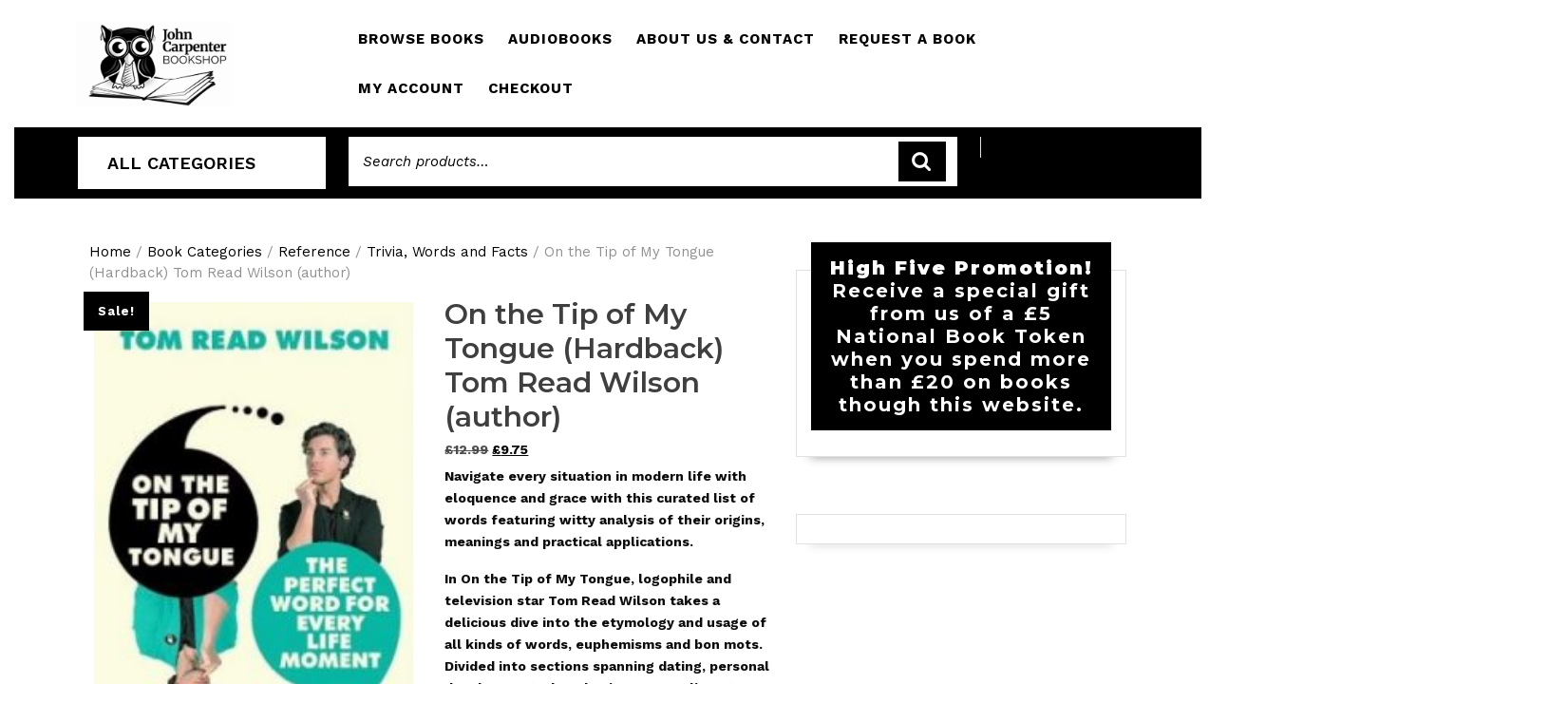

--- FILE ---
content_type: text/html; charset=UTF-8
request_url: https://thejcb.co.uk/product/on-the-tip-of-my-tongue-hardback-tom-read-wilson-author/
body_size: 26034
content:
<!DOCTYPE html>

<html lang="en-GB">

<head>
  <meta charset="UTF-8">
  <meta name="viewport" content="width=device-width">
  <meta name='robots' content='index, follow, max-image-preview:large, max-snippet:-1, max-video-preview:-1' />
<script>window._wca = window._wca || [];</script>

	<!-- This site is optimized with the Yoast SEO plugin v26.8 - https://yoast.com/product/yoast-seo-wordpress/ -->
	<title>On the Tip of My Tongue (Hardback) Tom Read Wilson (author) | John Carpenter Bookshop</title>
	<meta name="description" content="Navigate every situation in modern life with eloquence and grace with this curated list of words featuring witty analysis of their origins, meanings and practical applications.  In On the Tip of My Tongue, logophile and television star Tom Read Wilson takes a delicious dive into the etymology and usage of all kinds of words, euphemisms and bon mots. Divided into sections spanning dating, personal development, show business, compliments, curses, complaining without being a Karen and more, discover words and phrases like:  Companion: Panis is the Latin root meaning &quot;bread&quot;. At first glance, companion seems to be no companion of our root. However, etymologically, we have a &quot;person one breaks bread with&quot;. Companion, as we use it today, may seem adrift from its root but it is not the only word that metamorphosed, over time, from mere dining partner to chum: Mate comes from the Old English mete, which once meant all food - not just animal flesh. So your mate was the person with whom you shared your meat. Isn&#039;t that lovely?  I have become the Bayeux Tapestry: There are, naturally, occasions - though they are of course rare - where one is just too tired to attend a party. Tired, fatigued, flat, all sound so beige and drear-full that I always find myself leaning toward euphemism instead. My favourite is &quot;threadbare&quot;. However, sometimes even threadbare gets a bit threadbare so I plump for the most famous of all threadbare pieces to demonstrate the point.  JOMO: Acronyms tend to be quite bold. The reduction of a phrase to single initials is often an endeavour to soften it while retaining your core assertion. Acronyms remove the sting. Somehow, telling your chum that you experienced JOMO missing that dinner party when you were rather threadbare is a lot more innocuous than saying you felt the Joy Of Missing Out, which I experience a great deal more than its counterpart, FOMO (Fear Of Missing Out).  With Tom&#039;s wit and lifelong love of words by your side, you&#039;ll never be lost for words again, whether you are trying to understand the many metaphors for sex or trying to tell your mother you love her.  This is a delightful and hilarious etymological solution to the Dear Mary dilemmas and conundrums of modern life and a must-read for every budding vocabularian.  Publisher: Aurum Press ISBN: 9780711276673 Number of pages: 176 Dimensions: 198 x 129 mm" />
	<link rel="canonical" href="https://thejcb.co.uk/product/on-the-tip-of-my-tongue-hardback-tom-read-wilson-author/" />
	<meta property="og:locale" content="en_GB" />
	<meta property="og:type" content="article" />
	<meta property="og:title" content="On the Tip of My Tongue (Hardback) Tom Read Wilson (author) | John Carpenter Bookshop" />
	<meta property="og:description" content="Navigate every situation in modern life with eloquence and grace with this curated list of words featuring witty analysis of their origins, meanings and practical applications.  In On the Tip of My Tongue, logophile and television star Tom Read Wilson takes a delicious dive into the etymology and usage of all kinds of words, euphemisms and bon mots. Divided into sections spanning dating, personal development, show business, compliments, curses, complaining without being a Karen and more, discover words and phrases like:  Companion: Panis is the Latin root meaning &quot;bread&quot;. At first glance, companion seems to be no companion of our root. However, etymologically, we have a &quot;person one breaks bread with&quot;. Companion, as we use it today, may seem adrift from its root but it is not the only word that metamorphosed, over time, from mere dining partner to chum: Mate comes from the Old English mete, which once meant all food - not just animal flesh. So your mate was the person with whom you shared your meat. Isn&#039;t that lovely?  I have become the Bayeux Tapestry: There are, naturally, occasions - though they are of course rare - where one is just too tired to attend a party. Tired, fatigued, flat, all sound so beige and drear-full that I always find myself leaning toward euphemism instead. My favourite is &quot;threadbare&quot;. However, sometimes even threadbare gets a bit threadbare so I plump for the most famous of all threadbare pieces to demonstrate the point.  JOMO: Acronyms tend to be quite bold. The reduction of a phrase to single initials is often an endeavour to soften it while retaining your core assertion. Acronyms remove the sting. Somehow, telling your chum that you experienced JOMO missing that dinner party when you were rather threadbare is a lot more innocuous than saying you felt the Joy Of Missing Out, which I experience a great deal more than its counterpart, FOMO (Fear Of Missing Out).  With Tom&#039;s wit and lifelong love of words by your side, you&#039;ll never be lost for words again, whether you are trying to understand the many metaphors for sex or trying to tell your mother you love her.  This is a delightful and hilarious etymological solution to the Dear Mary dilemmas and conundrums of modern life and a must-read for every budding vocabularian.  Publisher: Aurum Press ISBN: 9780711276673 Number of pages: 176 Dimensions: 198 x 129 mm" />
	<meta property="og:url" content="https://thejcb.co.uk/product/on-the-tip-of-my-tongue-hardback-tom-read-wilson-author/" />
	<meta property="og:site_name" content="John Carpenter Bookshop" />
	<meta property="article:publisher" content="https://www.facebook.com/JCBookshop/" />
	<meta property="article:modified_time" content="2025-12-16T11:32:01+00:00" />
	<meta property="og:image" content="https://thejcb.co.uk/wp-content/uploads/2022/10/tip.jpg" />
	<meta property="og:image:width" content="260" />
	<meta property="og:image:height" content="400" />
	<meta property="og:image:type" content="image/jpeg" />
	<meta name="twitter:card" content="summary_large_image" />
	<meta name="twitter:label1" content="Estimated reading time" />
	<meta name="twitter:data1" content="1 minute" />
	<script type="application/ld+json" class="yoast-schema-graph">{"@context":"https://schema.org","@graph":[{"@type":["WebPage","ItemPage"],"@id":"https://thejcb.co.uk/product/on-the-tip-of-my-tongue-hardback-tom-read-wilson-author/","url":"https://thejcb.co.uk/product/on-the-tip-of-my-tongue-hardback-tom-read-wilson-author/","name":"On the Tip of My Tongue (Hardback) Tom Read Wilson (author) | John Carpenter Bookshop","isPartOf":{"@id":"https://thejcb.co.uk/#website"},"primaryImageOfPage":{"@id":"https://thejcb.co.uk/product/on-the-tip-of-my-tongue-hardback-tom-read-wilson-author/#primaryimage"},"image":{"@id":"https://thejcb.co.uk/product/on-the-tip-of-my-tongue-hardback-tom-read-wilson-author/#primaryimage"},"thumbnailUrl":"https://thejcb.co.uk/wp-content/uploads/2022/10/tip.jpg","datePublished":"2022-10-18T10:03:23+00:00","dateModified":"2025-12-16T11:32:01+00:00","description":"Navigate every situation in modern life with eloquence and grace with this curated list of words featuring witty analysis of their origins, meanings and practical applications. In On the Tip of My Tongue, logophile and television star Tom Read Wilson takes a delicious dive into the etymology and usage of all kinds of words, euphemisms and bon mots. Divided into sections spanning dating, personal development, show business, compliments, curses, complaining without being a Karen and more, discover words and phrases like: Companion: Panis is the Latin root meaning \"bread\". At first glance, companion seems to be no companion of our root. However, etymologically, we have a \"person one breaks bread with\". Companion, as we use it today, may seem adrift from its root but it is not the only word that metamorphosed, over time, from mere dining partner to chum: Mate comes from the Old English mete, which once meant all food - not just animal flesh. So your mate was the person with whom you shared your meat. Isn't that lovely? I have become the Bayeux Tapestry: There are, naturally, occasions - though they are of course rare - where one is just too tired to attend a party. Tired, fatigued, flat, all sound so beige and drear-full that I always find myself leaning toward euphemism instead. My favourite is \"threadbare\". However, sometimes even threadbare gets a bit threadbare so I plump for the most famous of all threadbare pieces to demonstrate the point. JOMO: Acronyms tend to be quite bold. The reduction of a phrase to single initials is often an endeavour to soften it while retaining your core assertion. Acronyms remove the sting. Somehow, telling your chum that you experienced JOMO missing that dinner party when you were rather threadbare is a lot more innocuous than saying you felt the Joy Of Missing Out, which I experience a great deal more than its counterpart, FOMO (Fear Of Missing Out). With Tom's wit and lifelong love of words by your side, you'll never be lost for words again, whether you are trying to understand the many metaphors for sex or trying to tell your mother you love her. This is a delightful and hilarious etymological solution to the Dear Mary dilemmas and conundrums of modern life and a must-read for every budding vocabularian. Publisher: Aurum Press ISBN: 9780711276673 Number of pages: 176 Dimensions: 198 x 129 mm","breadcrumb":{"@id":"https://thejcb.co.uk/product/on-the-tip-of-my-tongue-hardback-tom-read-wilson-author/#breadcrumb"},"inLanguage":"en-GB","potentialAction":[{"@type":"ReadAction","target":["https://thejcb.co.uk/product/on-the-tip-of-my-tongue-hardback-tom-read-wilson-author/"]}]},{"@type":"ImageObject","inLanguage":"en-GB","@id":"https://thejcb.co.uk/product/on-the-tip-of-my-tongue-hardback-tom-read-wilson-author/#primaryimage","url":"https://thejcb.co.uk/wp-content/uploads/2022/10/tip.jpg","contentUrl":"https://thejcb.co.uk/wp-content/uploads/2022/10/tip.jpg","width":260,"height":400},{"@type":"BreadcrumbList","@id":"https://thejcb.co.uk/product/on-the-tip-of-my-tongue-hardback-tom-read-wilson-author/#breadcrumb","itemListElement":[{"@type":"ListItem","position":1,"name":"Home","item":"https://thejcb.co.uk/"},{"@type":"ListItem","position":2,"name":"Shop","item":"https://thejcb.co.uk/shop/"},{"@type":"ListItem","position":3,"name":"On the Tip of My Tongue (Hardback) Tom Read Wilson (author)"}]},{"@type":"WebSite","@id":"https://thejcb.co.uk/#website","url":"https://thejcb.co.uk/","name":"thejcb.co.uk","description":"Books &amp; Educational","publisher":{"@id":"https://thejcb.co.uk/#organization"},"potentialAction":[{"@type":"SearchAction","target":{"@type":"EntryPoint","urlTemplate":"https://thejcb.co.uk/?s={search_term_string}"},"query-input":{"@type":"PropertyValueSpecification","valueRequired":true,"valueName":"search_term_string"}}],"inLanguage":"en-GB"},{"@type":"Organization","@id":"https://thejcb.co.uk/#organization","name":"John Carpenter Bookshop","alternateName":"City of London School","url":"https://thejcb.co.uk/","logo":{"@type":"ImageObject","inLanguage":"en-GB","@id":"https://thejcb.co.uk/#/schema/logo/image/","url":"https://thejcb.co.uk/wp-content/uploads/2020/06/cropped-cropped-Owl-Shop-Logo-e1714124388279.png","contentUrl":"https://thejcb.co.uk/wp-content/uploads/2020/06/cropped-cropped-Owl-Shop-Logo-e1714124388279.png","width":420,"height":233,"caption":"John Carpenter Bookshop"},"image":{"@id":"https://thejcb.co.uk/#/schema/logo/image/"},"sameAs":["https://www.facebook.com/JCBookshop/"]}]}</script>
	<!-- / Yoast SEO plugin. -->


<link rel='dns-prefetch' href='//stats.wp.com' />
<link rel='dns-prefetch' href='//fonts.googleapis.com' />
<link rel="alternate" type="application/rss+xml" title="John Carpenter Bookshop &raquo; Feed" href="https://thejcb.co.uk/feed/" />
<link rel="alternate" type="application/rss+xml" title="John Carpenter Bookshop &raquo; Comments Feed" href="https://thejcb.co.uk/comments/feed/" />
<link rel="alternate" type="application/rss+xml" title="John Carpenter Bookshop &raquo; On the Tip of My Tongue (Hardback) Tom Read Wilson (author) Comments Feed" href="https://thejcb.co.uk/product/on-the-tip-of-my-tongue-hardback-tom-read-wilson-author/feed/" />
<link rel="alternate" title="oEmbed (JSON)" type="application/json+oembed" href="https://thejcb.co.uk/wp-json/oembed/1.0/embed?url=https%3A%2F%2Fthejcb.co.uk%2Fproduct%2Fon-the-tip-of-my-tongue-hardback-tom-read-wilson-author%2F" />
<link rel="alternate" title="oEmbed (XML)" type="text/xml+oembed" href="https://thejcb.co.uk/wp-json/oembed/1.0/embed?url=https%3A%2F%2Fthejcb.co.uk%2Fproduct%2Fon-the-tip-of-my-tongue-hardback-tom-read-wilson-author%2F&#038;format=xml" />
<style id='wp-img-auto-sizes-contain-inline-css' type='text/css'>
img:is([sizes=auto i],[sizes^="auto," i]){contain-intrinsic-size:3000px 1500px}
/*# sourceURL=wp-img-auto-sizes-contain-inline-css */
</style>
<style id='wp-emoji-styles-inline-css' type='text/css'>

	img.wp-smiley, img.emoji {
		display: inline !important;
		border: none !important;
		box-shadow: none !important;
		height: 1em !important;
		width: 1em !important;
		margin: 0 0.07em !important;
		vertical-align: -0.1em !important;
		background: none !important;
		padding: 0 !important;
	}
/*# sourceURL=wp-emoji-styles-inline-css */
</style>
<link rel='stylesheet' id='wp-block-library-css' href='https://thejcb.co.uk/wp-includes/css/dist/block-library/style.min.css?ver=6.9' type='text/css' media='all' />
<style id='wp-block-heading-inline-css' type='text/css'>
h1:where(.wp-block-heading).has-background,h2:where(.wp-block-heading).has-background,h3:where(.wp-block-heading).has-background,h4:where(.wp-block-heading).has-background,h5:where(.wp-block-heading).has-background,h6:where(.wp-block-heading).has-background{padding:1.25em 2.375em}h1.has-text-align-left[style*=writing-mode]:where([style*=vertical-lr]),h1.has-text-align-right[style*=writing-mode]:where([style*=vertical-rl]),h2.has-text-align-left[style*=writing-mode]:where([style*=vertical-lr]),h2.has-text-align-right[style*=writing-mode]:where([style*=vertical-rl]),h3.has-text-align-left[style*=writing-mode]:where([style*=vertical-lr]),h3.has-text-align-right[style*=writing-mode]:where([style*=vertical-rl]),h4.has-text-align-left[style*=writing-mode]:where([style*=vertical-lr]),h4.has-text-align-right[style*=writing-mode]:where([style*=vertical-rl]),h5.has-text-align-left[style*=writing-mode]:where([style*=vertical-lr]),h5.has-text-align-right[style*=writing-mode]:where([style*=vertical-rl]),h6.has-text-align-left[style*=writing-mode]:where([style*=vertical-lr]),h6.has-text-align-right[style*=writing-mode]:where([style*=vertical-rl]){rotate:180deg}
/*# sourceURL=https://thejcb.co.uk/wp-includes/blocks/heading/style.min.css */
</style>
<style id='wp-block-paragraph-inline-css' type='text/css'>
.is-small-text{font-size:.875em}.is-regular-text{font-size:1em}.is-large-text{font-size:2.25em}.is-larger-text{font-size:3em}.has-drop-cap:not(:focus):first-letter{float:left;font-size:8.4em;font-style:normal;font-weight:100;line-height:.68;margin:.05em .1em 0 0;text-transform:uppercase}body.rtl .has-drop-cap:not(:focus):first-letter{float:none;margin-left:.1em}p.has-drop-cap.has-background{overflow:hidden}:root :where(p.has-background){padding:1.25em 2.375em}:where(p.has-text-color:not(.has-link-color)) a{color:inherit}p.has-text-align-left[style*="writing-mode:vertical-lr"],p.has-text-align-right[style*="writing-mode:vertical-rl"]{rotate:180deg}
/*# sourceURL=https://thejcb.co.uk/wp-includes/blocks/paragraph/style.min.css */
</style>
<style id='global-styles-inline-css' type='text/css'>
:root{--wp--preset--aspect-ratio--square: 1;--wp--preset--aspect-ratio--4-3: 4/3;--wp--preset--aspect-ratio--3-4: 3/4;--wp--preset--aspect-ratio--3-2: 3/2;--wp--preset--aspect-ratio--2-3: 2/3;--wp--preset--aspect-ratio--16-9: 16/9;--wp--preset--aspect-ratio--9-16: 9/16;--wp--preset--color--black: #000000;--wp--preset--color--cyan-bluish-gray: #abb8c3;--wp--preset--color--white: #ffffff;--wp--preset--color--pale-pink: #f78da7;--wp--preset--color--vivid-red: #cf2e2e;--wp--preset--color--luminous-vivid-orange: #ff6900;--wp--preset--color--luminous-vivid-amber: #fcb900;--wp--preset--color--light-green-cyan: #7bdcb5;--wp--preset--color--vivid-green-cyan: #00d084;--wp--preset--color--pale-cyan-blue: #8ed1fc;--wp--preset--color--vivid-cyan-blue: #0693e3;--wp--preset--color--vivid-purple: #9b51e0;--wp--preset--gradient--vivid-cyan-blue-to-vivid-purple: linear-gradient(135deg,rgb(6,147,227) 0%,rgb(155,81,224) 100%);--wp--preset--gradient--light-green-cyan-to-vivid-green-cyan: linear-gradient(135deg,rgb(122,220,180) 0%,rgb(0,208,130) 100%);--wp--preset--gradient--luminous-vivid-amber-to-luminous-vivid-orange: linear-gradient(135deg,rgb(252,185,0) 0%,rgb(255,105,0) 100%);--wp--preset--gradient--luminous-vivid-orange-to-vivid-red: linear-gradient(135deg,rgb(255,105,0) 0%,rgb(207,46,46) 100%);--wp--preset--gradient--very-light-gray-to-cyan-bluish-gray: linear-gradient(135deg,rgb(238,238,238) 0%,rgb(169,184,195) 100%);--wp--preset--gradient--cool-to-warm-spectrum: linear-gradient(135deg,rgb(74,234,220) 0%,rgb(151,120,209) 20%,rgb(207,42,186) 40%,rgb(238,44,130) 60%,rgb(251,105,98) 80%,rgb(254,248,76) 100%);--wp--preset--gradient--blush-light-purple: linear-gradient(135deg,rgb(255,206,236) 0%,rgb(152,150,240) 100%);--wp--preset--gradient--blush-bordeaux: linear-gradient(135deg,rgb(254,205,165) 0%,rgb(254,45,45) 50%,rgb(107,0,62) 100%);--wp--preset--gradient--luminous-dusk: linear-gradient(135deg,rgb(255,203,112) 0%,rgb(199,81,192) 50%,rgb(65,88,208) 100%);--wp--preset--gradient--pale-ocean: linear-gradient(135deg,rgb(255,245,203) 0%,rgb(182,227,212) 50%,rgb(51,167,181) 100%);--wp--preset--gradient--electric-grass: linear-gradient(135deg,rgb(202,248,128) 0%,rgb(113,206,126) 100%);--wp--preset--gradient--midnight: linear-gradient(135deg,rgb(2,3,129) 0%,rgb(40,116,252) 100%);--wp--preset--font-size--small: 13px;--wp--preset--font-size--medium: 20px;--wp--preset--font-size--large: 36px;--wp--preset--font-size--x-large: 42px;--wp--preset--spacing--20: 0.44rem;--wp--preset--spacing--30: 0.67rem;--wp--preset--spacing--40: 1rem;--wp--preset--spacing--50: 1.5rem;--wp--preset--spacing--60: 2.25rem;--wp--preset--spacing--70: 3.38rem;--wp--preset--spacing--80: 5.06rem;--wp--preset--shadow--natural: 6px 6px 9px rgba(0, 0, 0, 0.2);--wp--preset--shadow--deep: 12px 12px 50px rgba(0, 0, 0, 0.4);--wp--preset--shadow--sharp: 6px 6px 0px rgba(0, 0, 0, 0.2);--wp--preset--shadow--outlined: 6px 6px 0px -3px rgb(255, 255, 255), 6px 6px rgb(0, 0, 0);--wp--preset--shadow--crisp: 6px 6px 0px rgb(0, 0, 0);}:where(.is-layout-flex){gap: 0.5em;}:where(.is-layout-grid){gap: 0.5em;}body .is-layout-flex{display: flex;}.is-layout-flex{flex-wrap: wrap;align-items: center;}.is-layout-flex > :is(*, div){margin: 0;}body .is-layout-grid{display: grid;}.is-layout-grid > :is(*, div){margin: 0;}:where(.wp-block-columns.is-layout-flex){gap: 2em;}:where(.wp-block-columns.is-layout-grid){gap: 2em;}:where(.wp-block-post-template.is-layout-flex){gap: 1.25em;}:where(.wp-block-post-template.is-layout-grid){gap: 1.25em;}.has-black-color{color: var(--wp--preset--color--black) !important;}.has-cyan-bluish-gray-color{color: var(--wp--preset--color--cyan-bluish-gray) !important;}.has-white-color{color: var(--wp--preset--color--white) !important;}.has-pale-pink-color{color: var(--wp--preset--color--pale-pink) !important;}.has-vivid-red-color{color: var(--wp--preset--color--vivid-red) !important;}.has-luminous-vivid-orange-color{color: var(--wp--preset--color--luminous-vivid-orange) !important;}.has-luminous-vivid-amber-color{color: var(--wp--preset--color--luminous-vivid-amber) !important;}.has-light-green-cyan-color{color: var(--wp--preset--color--light-green-cyan) !important;}.has-vivid-green-cyan-color{color: var(--wp--preset--color--vivid-green-cyan) !important;}.has-pale-cyan-blue-color{color: var(--wp--preset--color--pale-cyan-blue) !important;}.has-vivid-cyan-blue-color{color: var(--wp--preset--color--vivid-cyan-blue) !important;}.has-vivid-purple-color{color: var(--wp--preset--color--vivid-purple) !important;}.has-black-background-color{background-color: var(--wp--preset--color--black) !important;}.has-cyan-bluish-gray-background-color{background-color: var(--wp--preset--color--cyan-bluish-gray) !important;}.has-white-background-color{background-color: var(--wp--preset--color--white) !important;}.has-pale-pink-background-color{background-color: var(--wp--preset--color--pale-pink) !important;}.has-vivid-red-background-color{background-color: var(--wp--preset--color--vivid-red) !important;}.has-luminous-vivid-orange-background-color{background-color: var(--wp--preset--color--luminous-vivid-orange) !important;}.has-luminous-vivid-amber-background-color{background-color: var(--wp--preset--color--luminous-vivid-amber) !important;}.has-light-green-cyan-background-color{background-color: var(--wp--preset--color--light-green-cyan) !important;}.has-vivid-green-cyan-background-color{background-color: var(--wp--preset--color--vivid-green-cyan) !important;}.has-pale-cyan-blue-background-color{background-color: var(--wp--preset--color--pale-cyan-blue) !important;}.has-vivid-cyan-blue-background-color{background-color: var(--wp--preset--color--vivid-cyan-blue) !important;}.has-vivid-purple-background-color{background-color: var(--wp--preset--color--vivid-purple) !important;}.has-black-border-color{border-color: var(--wp--preset--color--black) !important;}.has-cyan-bluish-gray-border-color{border-color: var(--wp--preset--color--cyan-bluish-gray) !important;}.has-white-border-color{border-color: var(--wp--preset--color--white) !important;}.has-pale-pink-border-color{border-color: var(--wp--preset--color--pale-pink) !important;}.has-vivid-red-border-color{border-color: var(--wp--preset--color--vivid-red) !important;}.has-luminous-vivid-orange-border-color{border-color: var(--wp--preset--color--luminous-vivid-orange) !important;}.has-luminous-vivid-amber-border-color{border-color: var(--wp--preset--color--luminous-vivid-amber) !important;}.has-light-green-cyan-border-color{border-color: var(--wp--preset--color--light-green-cyan) !important;}.has-vivid-green-cyan-border-color{border-color: var(--wp--preset--color--vivid-green-cyan) !important;}.has-pale-cyan-blue-border-color{border-color: var(--wp--preset--color--pale-cyan-blue) !important;}.has-vivid-cyan-blue-border-color{border-color: var(--wp--preset--color--vivid-cyan-blue) !important;}.has-vivid-purple-border-color{border-color: var(--wp--preset--color--vivid-purple) !important;}.has-vivid-cyan-blue-to-vivid-purple-gradient-background{background: var(--wp--preset--gradient--vivid-cyan-blue-to-vivid-purple) !important;}.has-light-green-cyan-to-vivid-green-cyan-gradient-background{background: var(--wp--preset--gradient--light-green-cyan-to-vivid-green-cyan) !important;}.has-luminous-vivid-amber-to-luminous-vivid-orange-gradient-background{background: var(--wp--preset--gradient--luminous-vivid-amber-to-luminous-vivid-orange) !important;}.has-luminous-vivid-orange-to-vivid-red-gradient-background{background: var(--wp--preset--gradient--luminous-vivid-orange-to-vivid-red) !important;}.has-very-light-gray-to-cyan-bluish-gray-gradient-background{background: var(--wp--preset--gradient--very-light-gray-to-cyan-bluish-gray) !important;}.has-cool-to-warm-spectrum-gradient-background{background: var(--wp--preset--gradient--cool-to-warm-spectrum) !important;}.has-blush-light-purple-gradient-background{background: var(--wp--preset--gradient--blush-light-purple) !important;}.has-blush-bordeaux-gradient-background{background: var(--wp--preset--gradient--blush-bordeaux) !important;}.has-luminous-dusk-gradient-background{background: var(--wp--preset--gradient--luminous-dusk) !important;}.has-pale-ocean-gradient-background{background: var(--wp--preset--gradient--pale-ocean) !important;}.has-electric-grass-gradient-background{background: var(--wp--preset--gradient--electric-grass) !important;}.has-midnight-gradient-background{background: var(--wp--preset--gradient--midnight) !important;}.has-small-font-size{font-size: var(--wp--preset--font-size--small) !important;}.has-medium-font-size{font-size: var(--wp--preset--font-size--medium) !important;}.has-large-font-size{font-size: var(--wp--preset--font-size--large) !important;}.has-x-large-font-size{font-size: var(--wp--preset--font-size--x-large) !important;}
/*# sourceURL=global-styles-inline-css */
</style>

<style id='classic-theme-styles-inline-css' type='text/css'>
/*! This file is auto-generated */
.wp-block-button__link{color:#fff;background-color:#32373c;border-radius:9999px;box-shadow:none;text-decoration:none;padding:calc(.667em + 2px) calc(1.333em + 2px);font-size:1.125em}.wp-block-file__button{background:#32373c;color:#fff;text-decoration:none}
/*# sourceURL=/wp-includes/css/classic-themes.min.css */
</style>
<link rel='stylesheet' id='cart_style-css' href='https://thejcb.co.uk/wp-content/plugins/nationalbooktokens/assets/css/style.css?ver=6.9' type='text/css' media='all' />
<link rel='stylesheet' id='wpmenucart-icons-css' href='https://thejcb.co.uk/wp-content/plugins/woocommerce-menu-bar-cart/assets/css/wpmenucart-icons.min.css?ver=2.14.12' type='text/css' media='all' />
<style id='wpmenucart-icons-inline-css' type='text/css'>
@font-face{font-family:WPMenuCart;src:url(https://thejcb.co.uk/wp-content/plugins/woocommerce-menu-bar-cart/assets/fonts/WPMenuCart.eot);src:url(https://thejcb.co.uk/wp-content/plugins/woocommerce-menu-bar-cart/assets/fonts/WPMenuCart.eot?#iefix) format('embedded-opentype'),url(https://thejcb.co.uk/wp-content/plugins/woocommerce-menu-bar-cart/assets/fonts/WPMenuCart.woff2) format('woff2'),url(https://thejcb.co.uk/wp-content/plugins/woocommerce-menu-bar-cart/assets/fonts/WPMenuCart.woff) format('woff'),url(https://thejcb.co.uk/wp-content/plugins/woocommerce-menu-bar-cart/assets/fonts/WPMenuCart.ttf) format('truetype'),url(https://thejcb.co.uk/wp-content/plugins/woocommerce-menu-bar-cart/assets/fonts/WPMenuCart.svg#WPMenuCart) format('svg');font-weight:400;font-style:normal;font-display:swap}
/*# sourceURL=wpmenucart-icons-inline-css */
</style>
<link rel='stylesheet' id='wpmenucart-css' href='https://thejcb.co.uk/wp-content/plugins/woocommerce-menu-bar-cart/assets/css/wpmenucart-main.min.css?ver=2.14.12' type='text/css' media='all' />
<link rel='stylesheet' id='photoswipe-css' href='https://thejcb.co.uk/wp-content/plugins/woocommerce/assets/css/photoswipe/photoswipe.min.css?ver=10.4.3' type='text/css' media='all' />
<link rel='stylesheet' id='photoswipe-default-skin-css' href='https://thejcb.co.uk/wp-content/plugins/woocommerce/assets/css/photoswipe/default-skin/default-skin.min.css?ver=10.4.3' type='text/css' media='all' />
<link rel='stylesheet' id='woocommerce-layout-css' href='https://thejcb.co.uk/wp-content/plugins/woocommerce/assets/css/woocommerce-layout.css?ver=10.4.3' type='text/css' media='all' />
<style id='woocommerce-layout-inline-css' type='text/css'>

	.infinite-scroll .woocommerce-pagination {
		display: none;
	}
/*# sourceURL=woocommerce-layout-inline-css */
</style>
<link rel='stylesheet' id='woocommerce-smallscreen-css' href='https://thejcb.co.uk/wp-content/plugins/woocommerce/assets/css/woocommerce-smallscreen.css?ver=10.4.3' type='text/css' media='only screen and (max-width: 768px)' />
<link rel='stylesheet' id='woocommerce-general-css' href='https://thejcb.co.uk/wp-content/plugins/woocommerce/assets/css/woocommerce.css?ver=10.4.3' type='text/css' media='all' />
<style id='woocommerce-inline-inline-css' type='text/css'>
.woocommerce form .form-row .required { visibility: visible; }
/*# sourceURL=woocommerce-inline-inline-css */
</style>
<link rel='stylesheet' id='dgwt-wcas-style-css' href='https://thejcb.co.uk/wp-content/plugins/ajax-search-for-woocommerce/assets/css/style.min.css?ver=1.32.2' type='text/css' media='all' />
<link rel='stylesheet' id='vw-book-store-font-css' href='//fonts.googleapis.com/css?family=ABeeZee%3Aital%400%3B1%7CAbril+Fatface%7CAcme%7CAlfa+Slab+One%7CAllura%7CAnton%7CArchitects+Daughter%7CArchivo%3Aital%2Cwght%400%2C100%3B0%2C200%3B0%2C300%3B0%2C400%3B0%2C500%3B0%2C600%3B0%2C700%3B0%2C800%3B0%2C900%3B1%2C100%3B1%2C200%3B1%2C300%3B1%2C400%3B1%2C500%3B1%2C600%3B1%2C700%3B1%2C800%3B1%2C900%7CArimo%3Aital%2Cwght%400%2C400%3B0%2C500%3B0%2C600%3B0%2C700%3B1%2C400%3B1%2C500%3B1%2C600%3B1%2C700%7CArsenal%3Aital%2Cwght%400%2C400%3B0%2C700%3B1%2C400%3B1%2C700%7CArvo%3Aital%2Cwght%400%2C400%3B0%2C700%3B1%2C400%3B1%2C700%7CAlegreya+Sans%3Aital%2Cwght%400%2C100%3B0%2C300%3B0%2C400%3B0%2C500%3B0%2C700%3B0%2C800%3B0%2C900%3B1%2C100%3B1%2C300%3B1%2C400%3B1%2C500%3B1%2C700%3B1%2C800%3B1%2C900%7CAsap%3Aital%2Cwght%400%2C100%3B0%2C200%3B0%2C300%3B0%2C400%3B0%2C500%3B0%2C600%3B0%2C700%3B0%2C800%3B0%2C900%3B1%2C100%3B1%2C200%3B1%2C300%3B1%2C400%3B1%2C500%3B1%2C600%3B1%2C700%3B1%2C800%3B1%2C900%7CAssistant%3Awght%40200%3B300%3B400%3B500%3B600%3B700%3B800%7CAveria+Serif+Libre%3Aital%2Cwght%400%2C300%3B0%2C400%3B0%2C700%3B1%2C300%3B1%2C400%3B1%2C700%7CBangers%7CBoogaloo%7CBad+Script%7CBarlow+Condensed%3Aital%2Cwght%400%2C100%3B0%2C200%3B0%2C300%3B0%2C400%3B0%2C500%3B0%2C600%3B0%2C700%3B0%2C800%3B0%2C900%3B1%2C100%3B1%2C200%3B1%2C300%3B1%2C400%3B1%2C500%3B1%2C600%3B1%2C700%3B1%2C800%3B1%2C900%7CBitter%3Aital%2Cwght%400%2C100%3B0%2C200%3B0%2C300%3B0%2C400%3B0%2C500%3B0%2C600%3B0%2C700%3B0%2C800%3B0%2C900%3B1%2C100%3B1%2C200%3B1%2C300%3B1%2C400%3B1%2C500%3B1%2C600%3B1%2C700%3B1%2C800%3B1%2C900%7CBree+Serif%7CBenchNine%3Awght%40300%3B400%3B700%7CCabin%3Aital%2Cwght%400%2C400%3B0%2C500%3B0%2C600%3B0%2C700%3B1%2C400%3B1%2C500%3B1%2C600%3B1%2C700%7CCardo%3Aital%2Cwght%400%2C400%3B0%2C700%3B1%2C400%7CCourgette%7CCaveat+Brush%7CCherry+Swash%3Awght%40400%3B700%7CCormorant+Garamond%3Aital%2Cwght%400%2C300%3B0%2C400%3B0%2C500%3B0%2C600%3B0%2C700%3B1%2C300%3B1%2C400%3B1%2C500%3B1%2C600%3B1%2C700%7CCrimson+Text%3Aital%2Cwght%400%2C400%3B0%2C600%3B0%2C700%3B1%2C400%3B1%2C600%3B1%2C700%7CCuprum%3Aital%2Cwght%400%2C400%3B0%2C500%3B0%2C600%3B0%2C700%3B1%2C400%3B1%2C500%3B1%2C600%3B1%2C700%7CCookie%7CComing+Soon%7CCharm%3Awght%40400%3B700%7CChewy%7CDays+One%7CDM+Serif+Display%3Aital%400%3B1%7CDosis%3Awght%40200%3B300%3B400%3B500%3B600%3B700%3B800%7CEB+Garamond%3Aital%2Cwght%400%2C400%3B0%2C500%3B0%2C600%3B0%2C700%3B0%2C800%3B1%2C400%3B1%2C500%3B1%2C600%3B1%2C700%3B1%2C800%7CEconomica%3Aital%2Cwght%400%2C400%3B0%2C700%3B1%2C400%3B1%2C700%7CExo+2%3Aital%2Cwght%400%2C100%3B0%2C200%3B0%2C300%3B0%2C400%3B0%2C500%3B0%2C600%3B0%2C700%3B0%2C800%3B0%2C900%3B1%2C100%3B1%2C200%3B1%2C400%3B1%2C500%3B1%2C600%3B1%2C700%3B1%2C800%3B1%2C900%7CFira+Sans%3Aital%2Cwght%400%2C100%3B0%2C200%3B0%2C300%3B0%2C400%3B0%2C500%3B0%2C600%3B0%2C700%3B0%2C800%3B0%2C900%3B1%2C100%3B1%2C200%3B1%2C300%3B1%2C400%3B1%2C500%3B1%2C600%3B1%2C700%3B1%2C800%3B1%2C900%7CFredoka+One%7CFjalla+One%7CFrank+Ruhl+Libre%3Awght%40300%3B400%3B500%3B700%3B900%7CGabriela%7CGloria+Hallelujah%7CGreat+Vibes%7CHandlee%7CHammersmith+One%7CHeebo%3Awght%40100%3B200%3B300%3B400%3B500%3B600%3B700%3B800%3B900%7CHind%3Awght%40300%3B400%3B500%3B600%3B700%7CInconsolata%3Awght%40200%3B300%3B400%3B500%3B600%3B700%3B800%3B900%7CIndie+Flower%7CIM+Fell+English+SC%7CJulius+Sans+One%7CJomhuria%7CJosefin+Slab%3Aital%2Cwght%400%2C100%3B0%2C200%3B0%2C300%3B0%2C400%3B0%2C500%3B0%2C600%3B0%2C700%3B1%2C100%3B1%2C200%3B1%2C300%3B1%2C400%3B1%2C500%3B1%2C600%3B1%2C700%7CJosefin+Sans%3Aital%2Cwght%400%2C100%3B0%2C200%3B0%2C300%3B0%2C400%3B0%2C500%3B0%2C600%3B0%2C700%3B1%2C100%3B1%2C200%3B1%2C300%3B1%2C400%3B1%2C500%3B1%2C600%3B1%2C700%7CJost%3Aital%2Cwght%400%2C100%3B0%2C200%3B0%2C300%3B0%2C400%3B0%2C500%3B0%2C600%3B0%2C700%3B0%2C800%3B0%2C900%3B1%2C100%3B1%2C200%3B1%2C300%3B1%2C400%3B1%2C500%3B1%2C600%3B1%2C700%3B1%2C800%3B1%2C900%7CKanit%3Aital%2Cwght%400%2C100%3B0%2C200%3B0%2C300%3B0%2C400%3B0%2C500%3B0%2C600%3B0%2C700%3B0%2C800%3B0%2C900%3B1%2C100%3B1%2C200%3B1%2C300%3B1%2C400%3B1%2C500%3B1%2C600%3B1%2C700%3B1%2C800%3B1%2C900%7CKaushan+Script%7CKrub%3Aital%2Cwght%400%2C200%3B0%2C300%3B0%2C400%3B0%2C500%3B0%2C600%3B0%2C700%3B1%2C200%3B1%2C300%3B1%2C400%3B1%2C500%3B1%2C600%3B1%2C700%7CLato%3Aital%2Cwght%400%2C100%3B0%2C300%3B0%2C400%3B0%2C700%3B0%2C900%3B1%2C100%3B1%2C300%3B1%2C400%3B1%2C700%3B1%2C900%7CLora%3Aital%2Cwght%400%2C400%3B0%2C500%3B0%2C600%3B0%2C700%3B1%2C400%3B1%2C500%3B1%2C600%3B1%2C700%7CLibre+Baskerville%3Aital%2Cwght%400%2C400%3B0%2C700%3B1%2C400%7CLiterata%3Aital%2Copsz%2Cwght%400%2C7..72%2C200%3B0%2C7..72%2C300%3B0%2C7..72%2C400%3B0%2C7..72%2C500%3B0%2C7..72%2C600%3B0%2C7..72%2C700%3B0%2C7..72%2C800%3B0%2C7..72%2C900%3B1%2C7..72%2C200%3B1%2C7..72%2C300%3B1%2C7..72%2C400%3B1%2C7..72%2C500%3B1%2C7..72%2C600%3B1%2C7..72%2C700%3B1%2C7..72%2C800%3B1%2C7..72%2C900%7CLobster%7CLobster+Two%3Aital%2Cwght%400%2C400%3B0%2C700%3B1%2C400%3B1%2C700%7CMerriweather%3Aital%2Cwght%400%2C300%3B0%2C400%3B0%2C700%3B0%2C900%3B1%2C300%3B1%2C400%3B1%2C700%3B1%2C900%7CMarck+Script%7CMarcellus%7CMerienda+One%7CMonda%3Awght%40400%3B700%7CMontserrat%3Aital%2Cwght%400%2C100%3B0%2C200%3B0%2C300%3B0%2C400%3B0%2C500%3B0%2C600%3B0%2C700%3B0%2C800%3B0%2C900%3B1%2C100%3B1%2C200%3B1%2C300%3B1%2C400%3B1%2C500%3B1%2C600%3B1%2C700%3B1%2C800%3B1%2C900%7CMulish%3Aital%2Cwght%400%2C200%3B0%2C300%3B0%2C400%3B0%2C500%3B0%2C600%3B0%2C700%3B0%2C800%3B0%2C900%3B0%2C1000%3B1%2C200%3B1%2C300%3B1%2C400%3B1%2C500%3B1%2C600%3B1%2C700%3B1%2C800%3B1%2C900%3B1%2C1000%7CNoto+Serif%3Aital%2Cwght%400%2C400%3B0%2C700%3B1%2C400%3B1%2C700%7CNunito+Sans%3Aital%2Cwght%400%2C200%3B0%2C300%3B0%2C400%3B0%2C600%3B0%2C700%3B0%2C800%3B0%2C900%3B1%2C200%3B1%2C300%3B1%2C400%3B1%2C600%3B1%2C700%3B1%2C800%3B1%2C900%7COpen+Sans%3Aital%2Cwght%400%2C300%3B0%2C400%3B0%2C500%3B0%2C600%3B0%2C700%3B0%2C800%3B1%2C300%3B1%2C400%3B1%2C500%3B1%2C600%3B1%2C700%3B1%2C800%7COverpass%3Aital%2Cwght%400%2C100%3B0%2C200%3B0%2C300%3B0%2C400%3B0%2C500%3B0%2C600%3B0%2C700%3B0%2C800%3B0%2C900%3B1%2C100%3B1%2C200%3B1%2C300%3B1%2C400%3B1%2C500%3B1%2C600%3B1%2C700%3B1%2C800%3B1%2C900%7COverpass+Mono%3Awght%40300%3B400%3B500%3B600%3B700%7COxygen%3Awght%40300%3B400%3B700%7COswald%3Awght%40200%3B300%3B400%3B500%3B600%3B700%7COrbitron%3Awght%40400%3B500%3B600%3B700%3B800%3B900%7CPatua+One%7CPacifico%7CPadauk%3Awght%40400%3B700%7CPlayball%7CPlayfair+Display%3Aital%2Cwght%400%2C400%3B0%2C500%3B0%2C600%3B0%2C700%3B0%2C800%3B0%2C900%3B1%2C400%3B1%2C500%3B1%2C600%3B1%2C700%3B1%2C800%3B1%2C900%7CPrompt%3Aital%2Cwght%400%2C100%3B0%2C200%3B0%2C300%3B0%2C400%3B0%2C500%3B0%2C600%3B0%2C700%3B0%2C800%3B0%2C900%3B1%2C100%3B1%2C200%3B1%2C300%3B1%2C400%3B1%2C500%3B1%2C600%3B1%2C700%3B1%2C800%3B1%2C900%7CPT+Sans%3Aital%2Cwght%400%2C400%3B0%2C700%3B1%2C400%3B1%2C700%7CPT+Serif%3Aital%2Cwght%400%2C400%3B0%2C700%3B1%2C400%3B1%2C700%7CPhilosopher%3Aital%2Cwght%400%2C400%3B0%2C700%3B1%2C400%3B1%2C700%7CPermanent+Marker%7CPoiret+One%7CPoppins%3Aital%2Cwght%400%2C100%3B0%2C200%3B0%2C300%3B0%2C400%3B0%2C500%3B0%2C600%3B0%2C700%3B0%2C800%3B0%2C900%3B1%2C100%3B1%2C200%3B1%2C300%3B1%2C400%3B1%2C500%3B1%2C600%3B1%2C700%3B1%2C800%3B1%2C900%7CPrata%7CQuicksand%3Awght%40300%3B400%3B500%3B600%3B700%7CQuattrocento+Sans%3Aital%2Cwght%400%2C400%3B0%2C700%3B1%2C400%3B1%2C700%7CRaleway%3Aital%2Cwght%400%2C100%3B0%2C200%3B0%2C300%3B0%2C400%3B0%2C500%3B0%2C600%3B0%2C700%3B0%2C800%3B0%2C900%3B1%2C100%3B1%2C200%3B1%2C300%3B1%2C400%3B1%2C500%3B1%2C600%3B1%2C700%3B1%2C800%3B1%2C900%7CRubik%3Aital%2Cwght%400%2C300%3B0%2C400%3B0%2C500%3B0%2C600%3B0%2C700%3B0%2C800%3B0%2C900%3B1%2C300%3B1%2C400%3B1%2C500%3B1%2C600%3B1%2C700%3B1%2C800%3B1%2C900%7CRoboto%3Aital%2Cwght%400%2C100%3B0%2C300%3B0%2C400%3B0%2C500%3B0%2C700%3B0%2C900%3B1%2C100%3B1%2C300%3B1%2C400%3B1%2C500%3B1%2C700%3B1%2C900%7CRoboto+Condensed%3Aital%2Cwght%400%2C300%3B0%2C400%3B0%2C700%3B1%2C300%3B1%2C400%3B1%2C700%7CRokkitt%3Awght%40100%3B200%3B300%3B400%3B500%3B600%3B700%3B800%3B900%7CRopa+Sans%3Aital%400%3B1%7CRusso+One%7CRighteous%7CSaira%3Aital%2Cwght%400%2C100%3B0%2C200%3B0%2C300%3B0%2C400%3B0%2C500%3B0%2C600%3B0%2C700%3B0%2C800%3B0%2C900%3B1%2C100%3B1%2C200%3B1%2C300%3B1%2C400%3B1%2C500%3B1%2C600%3B1%2C700%3B1%2C800%3B1%2C900%7CSatisfy%7CSen%3Awght%40400%3B700%3B800%7CSource+Sans+Pro%3Aital%2Cwght%400%2C200%3B0%2C300%3B0%2C400%3B0%2C600%3B0%2C700%3B0%2C900%3B1%2C200%3B1%2C300%3B1%2C400%3B1%2C600%3B1%2C700%3B1%2C900%7CShadows+Into+Light+Two%7CShadows+Into+Light%7CSacramento%7CSail%7CShrikhand%7CStaatliches%7CStylish%7CTangerine%3Awght%40400%3B700%7CTitillium+Web%3Aital%2Cwght%400%2C200%3B0%2C300%3B0%2C400%3B0%2C600%3B0%2C700%3B0%2C900%3B1%2C200%3B1%2C300%3B1%2C400%3B1%2C600%3B1%2C700%7CTrirong%3Aital%2Cwght%400%2C100%3B0%2C200%3B0%2C300%3B0%2C400%3B0%2C500%3B0%2C600%3B0%2C700%3B0%2C800%3B0%2C900%3B1%2C100%3B1%2C200%3B1%2C300%3B1%2C400%3B1%2C500%3B1%2C600%3B1%2C700%3B1%2C800%3B1%2C900%7CUbuntu%3Aital%2Cwght%400%2C300%3B0%2C400%3B0%2C500%3B0%2C700%3B1%2C300%3B1%2C400%3B1%2C500%3B1%2C700%7CUnica+One%7CVT323%7CVarela+Round%7CVampiro+One%7CVollkorn%3Aital%2Cwght%400%2C400%3B0%2C500%3B0%2C600%3B0%2C700%3B0%2C800%3B0%2C900%3B1%2C400%3B1%2C500%3B1%2C600%3B1%2C700%3B1%2C800%3B1%2C900%7CVolkhov%3Aital%2Cwght%400%2C400%3B0%2C700%3B1%2C400%3B1%2C700%7CWork+Sans%3Aital%2Cwght%400%2C100%3B0%2C200%3B0%2C300%3B0%2C400%3B0%2C500%3B0%2C600%3B0%2C700%3B0%2C800%3B0%2C900%3B1%2C100%3B1%2C200%3B1%2C300%3B1%2C400%3B1%2C500%3B1%2C600%3B1%2C700%3B1%2C800%3B1%2C900%7CYanone+Kaffeesatz%3Awght%40200%3B300%3B400%3B500%3B600%3B700%7CZCOOL+XiaoWei&#038;ver=6.9' type='text/css' media='all' />
<link rel='stylesheet' id='vw-book-store-block-style-css' href='https://thejcb.co.uk/wp-content/themes/vw-book-store/css/blocks.css?ver=6.9' type='text/css' media='all' />
<link rel='stylesheet' id='vw-book-store-block-patterns-style-frontend-css' href='https://thejcb.co.uk/wp-content/themes/vw-book-store/inc/block-patterns/css/block-frontend.css?ver=6.9' type='text/css' media='all' />
<link rel='stylesheet' id='bootstrap-style-css' href='https://thejcb.co.uk/wp-content/themes/vw-book-store/css/bootstrap.css?ver=6.9' type='text/css' media='all' />
<link rel='stylesheet' id='vw-book-store-basic-style-css' href='https://thejcb.co.uk/wp-content/themes/vw-book-store/style.css?ver=6.9' type='text/css' media='all' />
<style id='vw-book-store-basic-style-inline-css' type='text/css'>
 .search-bar, .more-btn a:hover, .woocommerce #respond input#submit, .woocommerce a.button, .woocommerce button.button, .woocommerce input.button, .woocommerce #respond input#submit.alt, .woocommerce a.button.alt, .woocommerce button.button.alt, .woocommerce input.button.alt, input[type="submit"], #footer .tagcloud a:hover, #sidebar .custom-social-icons i, #footer .custom-social-icons i, #footer-2, #sidebar input[type="submit"], #sidebar .tagcloud a:hover, nav.woocommerce-MyAccount-navigation ul li, .blogbutton-small, #comments input[type="submit"].submit, .pagination span, .pagination a, #comments a.comment-reply-link, #footer a.custom_read_more, #sidebar a.custom_read_more, .nav-previous a:hover, .nav-next a:hover, .woocommerce nav.woocommerce-pagination ul li a, #preloader, #footer .wp-block-search .wp-block-search__button, #sidebar .wp-block-search .wp-block-search__button,.breadcrumbs a:hover, .breadcrumbs span,.post-categories li a, #sidebar h3, #sidebar h2, #sidebar .wp-block-search .wp-block-search__label, #sidebar label.wp-block-search__label, #sidebar .wp-block-heading,.scrollup i:hover{background-color: #000000;}a, .logo h1 a, button.product-btn, #footer h3, .woocommerce-message::before, .post-navigation a:hover .post-title, .post-navigation a:focus .post-title,#footer li a:hover, #sidebar ul li a, .main-navigation ul.sub-menu a:hover, .page-template-custom-home-page .main-navigation .current_page_item > a, .page-template-custom-home-page .main-navigation .current-menu-item > a, .logo h1 a, .logo p.site-title a, .post-main-box:hover h2 a, .post-main-box:hover .post-info a, .single-post .post-info:hover a, #slider .inner_carousel h1 a:hover, #footer .wp-block-search .wp-block-search__label{color: #000000;}.woocommerce-message{border-top-color: #000000;}.main-navigation ul ul{border-color: #000000;}.search-bar button[type="submit"], span.cart-value, #slider .carousel-control-prev-icon, #slider .carousel-control-next-icon, .more-btn a, .scrollup i, .woocommerce span.onsale, .woocommerce #respond input#submit:hover, .woocommerce a.button:hover, .woocommerce button.button:hover, .woocommerce input.button:hover, .woocommerce #respond input#submit.alt:hover, .woocommerce a.button.alt:hover, .woocommerce button.button.alt:hover, .woocommerce input.button.alt:hover, #sidebar .custom-social-icons i:hover, #footer .custom-social-icons i:hover, .blogbutton-small:hover, #footer .widget_price_filter .ui-slider .ui-slider-range, #footer .widget_price_filter .ui-slider .ui-slider-handle, #footer .woocommerce-product-search button, #sidebar .woocommerce-product-search button, #sidebar .widget_price_filter .ui-slider .ui-slider-range, #sidebar .widget_price_filter .ui-slider .ui-slider-handle, #footer a.custom_read_more:hover, .wp-block-tag-cloud a:hover,a.wc-block-components-checkout-return-to-cart-button, .scrollup i, a.wc-block-components-checkout-return-to-cart-button:hover{background-color: #000000;}.woocommerce #respond input#submit:hover, .woocommerce a.button:hover, .woocommerce button.button:hover, .woocommerce input.button:hover, .woocommerce #respond input#submit.alt:hover, .woocommerce a.button.alt:hover, .woocommerce button.button.alt:hover, .woocommerce input.button.alt:hover, .wp-block-woocommerce-cart .wc-block-cart__submit-button, .wc-block-components-checkout-place-order-button, .wc-block-components-totals-coupon__button,.wp-block-woocommerce-cart .wc-block-components-product-badge,.wp-block-woocommerce-empty-cart-block .wc-block-grid__product-onsale,.wp-block-woocommerce-empty-cart-block a.wp-block-button__link.add_to_cart_button.ajax_add_to_cart,.products li:hover a.added_to_cart{background-color: #000000!important;}.search-box i, .top-bar .custom-social-icons i:hover, .post-main-box h3 a, .entry-content a, .main-navigation .current_page_item > a, .main-navigation .current-menu-item > a, .main-navigation a:hover, .post-main-box h2 a, h2.section-title a, #footer .textwidget a, .logo .site-title a:hover, .top-bar a:hover, .entry-summary a{color: #000000;}
		@media screen and (max-width:1000px){
			.toggle-nav i, .main-navigation ul.sub-menu a:hover{color: #000000;} }#header .nav ul.sub-menu li a:hover, nav.woocommerce-MyAccount-navigation ul li{border-left-color: #000000;}#footer .wp-block-search .wp-block-search__button, #sidebar input[type="submit"], #sidebar .wp-block-search .wp-block-search__button{
		box-shadow: 5px 5px 0 0 #000000;
		}body{width: 100%;padding-right: 15px;padding-left: 15px;margin-right: auto;margin-left: auto;}.scrollup i{right: 30px;}.scrollup.left i{left: 30px;}#slider img{opacity:0.7}#slider{background-color: 1;}#slider .carousel-caption, #slider .inner_carousel, #slider .inner_carousel h1{text-align:center; left:20%; right:20%;}#slider img{height: 550px;}.post-main-box{}.top-bar{display:none;} @media screen and (max-width:575px) {.top-bar{display:block;} }.header-fixed{position:static;} @media screen and (max-width:575px) {.header-fixed{position:fixed;} }#slider{display:none;} @media screen and (max-width:575px) {#slider{display:block;} }@media screen and (max-width:575px) {#sidebar{display:none;} }@media screen and (max-width:575px) {.scrollup i{visibility:visible !important;} }.main-navigation a{}.main-navigation a{font-weight: 700;}.main-navigation a{text-transform:Uppercase;}.main-navigation a{}.post-main-box .blogbutton-small{font-size: 14;}.post-main-box .blogbutton-small{text-transform:Uppercase;}.post-main-box .blogbutton-small{letter-spacing: ;}.copyright .widget i{font-size: 16px;}#footer{background-attachment: scroll !important; background-position: center !important;}#footer{background-position: center center!important;}.woocommerce ul.products li.product, .woocommerce-page ul.products li.product{border-radius: 24px;}.woocommerce ul.products li.product .onsale{left: auto; right: 0;}p.site-title a{color: #000000!important;}.woocommerce ul.products li.product a img{border-radius: 1px;}.woocommerce ul.products li.product a img{box-shadow: 1px 1px 1px #ddd;}#footer{}#footer ul li{color:#fff;}.home-page-header, #header{background-position: center top!important;}#footer h3, a.rsswidget.rss-widget-title{letter-spacing: 1px;}#footer h3, a.rsswidget.rss-widget-title{font-size: 30px;}#footer h3{text-transform:Capitalize;}#footer h3, a.rsswidget.rss-widget-title{font-weight: 600;}@media screen and (max-width:575px){
			#preloader{display:none !important;} }@media screen and (min-width:768px) {.breadcrumbs{text-align:start;}}.post-main-box .new-text p:nth-of-type(1)::first-letter {display: none;}
/*# sourceURL=vw-book-store-basic-style-inline-css */
</style>
<link rel='stylesheet' id='font-awesome-css-css' href='https://thejcb.co.uk/wp-content/themes/vw-book-store/css/fontawesome-all.css?ver=6.9' type='text/css' media='all' />
<link rel='stylesheet' id='animate-css-css' href='https://thejcb.co.uk/wp-content/themes/vw-book-store/css/animate.css?ver=6.9' type='text/css' media='all' />
<link rel='stylesheet' id='dashicons-css' href='https://thejcb.co.uk/wp-includes/css/dashicons.min.css?ver=6.9' type='text/css' media='all' />
<link rel='stylesheet' id='woo_discount_pro_style-css' href='https://thejcb.co.uk/wp-content/plugins/woo-discount-rules-pro/Assets/Css/awdr_style.css?ver=2.6.11' type='text/css' media='all' />
<script type="text/javascript" src="https://thejcb.co.uk/wp-includes/js/jquery/jquery.min.js?ver=3.7.1" id="jquery-core-js"></script>
<script type="text/javascript" src="https://thejcb.co.uk/wp-includes/js/jquery/jquery-migrate.min.js?ver=3.4.1" id="jquery-migrate-js"></script>
<script type="text/javascript" src="https://thejcb.co.uk/wp-content/plugins/woocommerce/assets/js/zoom/jquery.zoom.min.js?ver=1.7.21-wc.10.4.3" id="wc-zoom-js" defer="defer" data-wp-strategy="defer"></script>
<script type="text/javascript" src="https://thejcb.co.uk/wp-content/plugins/woocommerce/assets/js/flexslider/jquery.flexslider.min.js?ver=2.7.2-wc.10.4.3" id="wc-flexslider-js" defer="defer" data-wp-strategy="defer"></script>
<script type="text/javascript" src="https://thejcb.co.uk/wp-content/plugins/woocommerce/assets/js/photoswipe/photoswipe.min.js?ver=4.1.1-wc.10.4.3" id="wc-photoswipe-js" defer="defer" data-wp-strategy="defer"></script>
<script type="text/javascript" src="https://thejcb.co.uk/wp-content/plugins/woocommerce/assets/js/photoswipe/photoswipe-ui-default.min.js?ver=4.1.1-wc.10.4.3" id="wc-photoswipe-ui-default-js" defer="defer" data-wp-strategy="defer"></script>
<script type="text/javascript" id="wc-single-product-js-extra">
/* <![CDATA[ */
var wc_single_product_params = {"i18n_required_rating_text":"Please select a rating","i18n_rating_options":["1 of 5 stars","2 of 5 stars","3 of 5 stars","4 of 5 stars","5 of 5 stars"],"i18n_product_gallery_trigger_text":"View full-screen image gallery","review_rating_required":"yes","flexslider":{"rtl":false,"animation":"slide","smoothHeight":true,"directionNav":false,"controlNav":"thumbnails","slideshow":false,"animationSpeed":500,"animationLoop":false,"allowOneSlide":false},"zoom_enabled":"","zoom_options":[],"photoswipe_enabled":"1","photoswipe_options":{"shareEl":false,"closeOnScroll":false,"history":false,"hideAnimationDuration":0,"showAnimationDuration":0},"flexslider_enabled":"1"};
//# sourceURL=wc-single-product-js-extra
/* ]]> */
</script>
<script type="text/javascript" src="https://thejcb.co.uk/wp-content/plugins/woocommerce/assets/js/frontend/single-product.min.js?ver=10.4.3" id="wc-single-product-js" defer="defer" data-wp-strategy="defer"></script>
<script type="text/javascript" src="https://thejcb.co.uk/wp-content/plugins/woocommerce/assets/js/jquery-blockui/jquery.blockUI.min.js?ver=2.7.0-wc.10.4.3" id="wc-jquery-blockui-js" defer="defer" data-wp-strategy="defer"></script>
<script type="text/javascript" src="https://thejcb.co.uk/wp-content/plugins/woocommerce/assets/js/js-cookie/js.cookie.min.js?ver=2.1.4-wc.10.4.3" id="wc-js-cookie-js" defer="defer" data-wp-strategy="defer"></script>
<script type="text/javascript" id="woocommerce-js-extra">
/* <![CDATA[ */
var woocommerce_params = {"ajax_url":"/wp-admin/admin-ajax.php","wc_ajax_url":"/?wc-ajax=%%endpoint%%","i18n_password_show":"Show password","i18n_password_hide":"Hide password"};
//# sourceURL=woocommerce-js-extra
/* ]]> */
</script>
<script type="text/javascript" src="https://thejcb.co.uk/wp-content/plugins/woocommerce/assets/js/frontend/woocommerce.min.js?ver=10.4.3" id="woocommerce-js" defer="defer" data-wp-strategy="defer"></script>
<script type="text/javascript" src="https://thejcb.co.uk/wp-content/themes/vw-book-store/js/custom.js?ver=6.9" id="vw-book-store-custom-scripts-js"></script>
<script type="text/javascript" src="https://thejcb.co.uk/wp-content/themes/vw-book-store/js/wow.js?ver=6.9" id="jquery-wow-js"></script>
<script type="text/javascript" src="https://stats.wp.com/s-202604.js" id="woocommerce-analytics-js" defer="defer" data-wp-strategy="defer"></script>
<link rel="https://api.w.org/" href="https://thejcb.co.uk/wp-json/" /><link rel="alternate" title="JSON" type="application/json" href="https://thejcb.co.uk/wp-json/wp/v2/product/6101" /><link rel="EditURI" type="application/rsd+xml" title="RSD" href="https://thejcb.co.uk/xmlrpc.php?rsd" />
<meta name="generator" content="WordPress 6.9" />
<meta name="generator" content="WooCommerce 10.4.3" />
<link rel='shortlink' href='https://thejcb.co.uk/?p=6101' />
	<style>img#wpstats{display:none}</style>
		
        <script type="text/javascript">
            var jQueryMigrateHelperHasSentDowngrade = false;

			window.onerror = function( msg, url, line, col, error ) {
				// Break out early, do not processing if a downgrade reqeust was already sent.
				if ( jQueryMigrateHelperHasSentDowngrade ) {
					return true;
                }

				var xhr = new XMLHttpRequest();
				var nonce = 'fb4a4426c4';
				var jQueryFunctions = [
					'andSelf',
					'browser',
					'live',
					'boxModel',
					'support.boxModel',
					'size',
					'swap',
					'clean',
					'sub',
                ];
				var match_pattern = /\)\.(.+?) is not a function/;
                var erroredFunction = msg.match( match_pattern );

                // If there was no matching functions, do not try to downgrade.
                if ( null === erroredFunction || typeof erroredFunction !== 'object' || typeof erroredFunction[1] === "undefined" || -1 === jQueryFunctions.indexOf( erroredFunction[1] ) ) {
                    return true;
                }

                // Set that we've now attempted a downgrade request.
                jQueryMigrateHelperHasSentDowngrade = true;

				xhr.open( 'POST', 'https://thejcb.co.uk/wp-admin/admin-ajax.php' );
				xhr.setRequestHeader( 'Content-Type', 'application/x-www-form-urlencoded' );
				xhr.onload = function () {
					var response,
                        reload = false;

					if ( 200 === xhr.status ) {
                        try {
                        	response = JSON.parse( xhr.response );

                        	reload = response.data.reload;
                        } catch ( e ) {
                        	reload = false;
                        }
                    }

					// Automatically reload the page if a deprecation caused an automatic downgrade, ensure visitors get the best possible experience.
					if ( reload ) {
						location.reload();
                    }
				};

				xhr.send( encodeURI( 'action=jquery-migrate-downgrade-version&_wpnonce=' + nonce ) );

				// Suppress error alerts in older browsers
				return true;
			}
        </script>

				<style>
			.dgwt-wcas-ico-magnifier,.dgwt-wcas-ico-magnifier-handler{max-width:20px}.dgwt-wcas-search-wrapp{max-width:600px}		</style>
		
<style type="text/css" id="ctypo-css">body.ctypo p { color: #0c0c0c;font-weight: 700;font-style: normal; }body.ctypo h1 { color: #0f0f0f; }</style>
	<noscript><style>.woocommerce-product-gallery{ opacity: 1 !important; }</style></noscript>
	<link rel="icon" href="https://thejcb.co.uk/wp-content/uploads/2020/06/cropped-Owl-Shop-Logo-e1591266849818-1-32x32.png" sizes="32x32" />
<link rel="icon" href="https://thejcb.co.uk/wp-content/uploads/2020/06/cropped-Owl-Shop-Logo-e1591266849818-1-192x192.png" sizes="192x192" />
<link rel="apple-touch-icon" href="https://thejcb.co.uk/wp-content/uploads/2020/06/cropped-Owl-Shop-Logo-e1591266849818-1-180x180.png" />
<meta name="msapplication-TileImage" content="https://thejcb.co.uk/wp-content/uploads/2020/06/cropped-Owl-Shop-Logo-e1591266849818-1-270x270.png" />
<link rel='stylesheet' id='wc-blocks-style-css' href='https://thejcb.co.uk/wp-content/plugins/woocommerce/assets/client/blocks/wc-blocks.css?ver=wc-10.4.3' type='text/css' media='all' />
</head>

<body class="wp-singular product-template-default single single-product postid-6101 wp-custom-logo wp-embed-responsive wp-theme-vw-book-store theme-vw-book-store woocommerce woocommerce-page woocommerce-no-js ctypo">

<header role="banner">
  <a class="screen-reader-text skip-link" href="#maincontent">Skip to content</a>
	<div class="home-page-header">
		  <div class="top-bar">
    <div class="container">
      <div class="row">
        <div class="col-lg-7 col-md-9">
          <div class="row">
            <div class="col-lg-3 col-md-3">
                          </div>
            <div class="col-lg-3 col-md-3">
                          </div>
            <div class="col-lg-6 col-md-6">
                              <i class="far fa-envelope"></i><span><a href="mailto:bookshop@cityoflondonschool.org.uk">bookshop@cityoflondonschool.org.uk</a></span>
                          </div>
          </div>
        </div>
        <div class="col-lg-5 col-md-3">
                    <!-- Default Social Icons Widgets -->
            <div class="widget">
                <ul class="custom-social-icons" >
                    <li><a href="https://facebook.com" target="_blank"><i class="fab fa-facebook"></i></a></li>
                    <li><a href="https://twitter.com" target="_blank"><i class="fab fa-twitter"></i></a></li>
                    <li><a href="https://instagram.com" target="_blank"><i class="fab fa-instagram"></i></a></li> 
                    <li><a href="https://linkedin.com" target="_blank"><i class="fab fa-linkedin"></i></a></li>
                    <li><a href="https://pinterest.com" target="_blank"><i class="fab fa-pinterest"></i></a></li>                     
                    
                </ul>
            </div>
             
        </div>
      </div>
    </div>
  </div>
		
<div id="header" class="menubar  header-sticky"">
  <div class="container">
    <div class="row bg-home">
      <div class="logo col-lg-3 col-md-5 align-self-center">
                  <div class="site-logo">
<style>
.custom-logo {
	height: 91px;
	max-height: 240px;
	max-width: 240px;
	width: 164px;
}
</style><a href="https://thejcb.co.uk/" class="custom-logo-link" rel="home"><img width="420" height="233" src="https://thejcb.co.uk/wp-content/uploads/2020/06/cropped-cropped-Owl-Shop-Logo-e1714124388279.png" class="custom-logo" alt="John Carpenter Bookshop" decoding="async" fetchpriority="high" srcset="https://thejcb.co.uk/wp-content/uploads/2020/06/cropped-cropped-Owl-Shop-Logo-e1714124388279.png 420w, https://thejcb.co.uk/wp-content/uploads/2020/06/cropped-cropped-Owl-Shop-Logo-e1714124388279-250x139.png 250w, https://thejcb.co.uk/wp-content/uploads/2020/06/cropped-cropped-Owl-Shop-Logo-e1714124388279-200x111.png 200w, https://thejcb.co.uk/wp-content/uploads/2020/06/cropped-cropped-Owl-Shop-Logo-e1714124388279-64x36.png 64w, https://thejcb.co.uk/wp-content/uploads/2020/06/cropped-cropped-Owl-Shop-Logo-e1714124388279-300x166.png 300w, https://thejcb.co.uk/wp-content/uploads/2020/06/cropped-cropped-Owl-Shop-Logo-e1714124388279-108x60.png 108w" sizes="(max-width: 420px) 100vw, 420px" /></a></div>
                                                                                                            </div>

      <div class="col-lg-8 col-md-6 col-6 align-self-center">
          <div class="toggle-nav mobile-menu">
            <button onclick="vw_book_store_menu_open_nav()" class="responsivetoggle"><i class="fas fa-bars"></i><span class="screen-reader-text">Open Button</span></button>
          </div>
        <div id="mySidenav" class="nav sidenav">
          <nav id="site-navigation" class="main-navigation" role="navigation" aria-label="Top Menu">
            <div class="main-menu clearfix"><ul id="menu-primary" class="clearfix mobile_nav"><li id="menu-item-13393" class="menu-item menu-item-type-post_type menu-item-object-page current_page_parent menu-item-13393"><a href="https://thejcb.co.uk/shop/">Browse Books</a></li>
<li id="menu-item-14208" class="menu-item menu-item-type-post_type menu-item-object-page menu-item-14208"><a href="https://thejcb.co.uk/audiobooks/">Audiobooks</a></li>
<li id="menu-item-97" class="menu-item menu-item-type-post_type menu-item-object-page menu-item-97"><a href="https://thejcb.co.uk/sample-page/">About Us &#038; Contact</a></li>
<li id="menu-item-14209" class="menu-item menu-item-type-post_type menu-item-object-page menu-item-14209"><a href="https://thejcb.co.uk/ordering-titles-not-on-the-site/">Request a Book</a></li>
<li id="menu-item-13390" class="menu-item menu-item-type-post_type menu-item-object-page menu-item-13390"><a href="https://thejcb.co.uk/my-account/">My account</a></li>
<li id="menu-item-77" class="menu-item menu-item-type-post_type menu-item-object-page menu-item-has-children menu-item-77"><a href="https://thejcb.co.uk/checkout/">Checkout</a>
<ul class="sub-menu">
	<li id="menu-item-76" class="menu-item menu-item-type-post_type menu-item-object-page menu-item-76"><a href="https://thejcb.co.uk/cart/">Cart</a></li>
</ul>
</li>
</ul></div>             <a href="javascript:void(0)" class="closebtn mobile-menu" onclick="vw_book_store_menu_close_nav()"><i class="fas fa-times"></i><span class="screen-reader-text">Close Button</span></a>
          </nav>
        </div>
      </div>
      
              <div class="search-box col-lg-1 col-md-1 col-6 align-self-center">
          <span><a href="#"><i class="fas fa-search"></i></a></span>
        </div>
          </div>
    <div class="serach_outer">
      <div class="closepop"><a href="#maincontent"><i class="fa fa-window-close"></i></a></div>
      <div class="serach_inner">
        <form method="get" class="search-form" action="https://thejcb.co.uk/">
	<label>
		<span class="screen-reader-text">Search for:</span>
		<input type="search" class="search-field" placeholder="Search" value="" name="s">
	</label>
	<input type="submit" class="search-submit" value="Search">
</form>      </div>
    </div>
  </div>
</div>		
<div class="search-bar">
  <div class="container">
        <div class="row">
      <div class="col-lg-3 col-md-4">
                  <button class="product-btn">ALL CATEGORIES<i class="fa fa-bars" aria-hidden="true"></i></button>
                <div class="product-cat">
                        <li class="drp_dwn_menu"><a href="https://thejcb.co.uk/product-category/107-books-to-read-before-you-leave-city/">
              107 Books To Read Before You Leave City</a><i class="fas fa-chevron-right"></i></li>
                            <li class="drp_dwn_menu"><a href="https://thejcb.co.uk/product-category/account-credits/">
              Account Credits</a><i class="fas fa-chevron-right"></i></li>
                            <li class="drp_dwn_menu"><a href="https://thejcb.co.uk/product-category/book-categories/">
              Book Categories</a><i class="fas fa-chevron-right"></i></li>
                            <li class="drp_dwn_menu"><a href="https://thejcb.co.uk/product-category/books-for-giving-2025/">
              Books for Giving 2025</a><i class="fas fa-chevron-right"></i></li>
                            <li class="drp_dwn_menu"><a href="https://thejcb.co.uk/product-category/city-branded/">
              City Branded</a><i class="fas fa-chevron-right"></i></li>
                            <li class="drp_dwn_menu"><a href="https://thejcb.co.uk/product-category/gift-bags/">
              Gift</a><i class="fas fa-chevron-right"></i></li>
                            <li class="drp_dwn_menu"><a href="https://thejcb.co.uk/product-category/greetings-cards/">
              Greetings Cards</a><i class="fas fa-chevron-right"></i></li>
                            <li class="drp_dwn_menu"><a href="https://thejcb.co.uk/product-category/jigsaw-puzzles/">
              Jigsaw Puzzles</a><i class="fas fa-chevron-right"></i></li>
                            <li class="drp_dwn_menu"><a href="https://thejcb.co.uk/product-category/journals-and-notebooks/">
              Journals and Notebooks</a><i class="fas fa-chevron-right"></i></li>
                            <li class="drp_dwn_menu"><a href="https://thejcb.co.uk/product-category/misc-services/">
              Misc Services</a><i class="fas fa-chevron-right"></i></li>
                            <li class="drp_dwn_menu"><a href="https://thejcb.co.uk/product-category/novelty-items-gifts/">
              Novelty Items &amp; Gifts</a><i class="fas fa-chevron-right"></i></li>
                            <li class="drp_dwn_menu"><a href="https://thejcb.co.uk/product-category/popular-stationery-and-equipment/">
              Popular Stationery and Equipment</a><i class="fas fa-chevron-right"></i></li>
                            <li class="drp_dwn_menu"><a href="https://thejcb.co.uk/product-category/recommended-reading-by-department/">
              Recommended Reading By Department</a><i class="fas fa-chevron-right"></i></li>
                            <li class="drp_dwn_menu"><a href="https://thejcb.co.uk/product-category/revision-guides/">
              Revision Guides for (I)GCSE &amp; A Level</a><i class="fas fa-chevron-right"></i></li>
                            <li class="drp_dwn_menu"><a href="https://thejcb.co.uk/product-category/school-publications/">
              School Publications</a><i class="fas fa-chevron-right"></i></li>
                            <li class="drp_dwn_menu"><a href="https://thejcb.co.uk/product-category/school-recommended-equipment-ties/">
              School Recommended Equipment/Ties</a><i class="fas fa-chevron-right"></i></li>
                            <li class="drp_dwn_menu"><a href="https://thejcb.co.uk/product-category/sheet-music/">
              Sheet Music</a><i class="fas fa-chevron-right"></i></li>
                      </div>
      </div>
      <div class="col-lg-7 col-md-7">
        <form role="search" method="get" class="woocommerce-product-search" action="https://thejcb.co.uk/">
	<label class="screen-reader-text" for="woocommerce-product-search-field-0">Search for:</label>
	<input type="search" id="woocommerce-product-search-field-0" class="search-field" placeholder="Search products&hellip;" value="" name="s" />
	<button type="submit" value="Search" class="">Search</button>
	<input type="hidden" name="post_type" value="product" />
</form>
      </div>
      <div class="col-lg-2 col-md-1">
        <div class="cart_icon">
          <a href="https://thejcb.co.uk/cart"><i class="fas fa-shopping-cart"></i><span class="screen-reader-text">Cart</span></a>
                  </div>
      </div>
    </div>
      </div>
</div>	</div>
</header>

  <div id="preloader">
    <div class="loader-inner">
      <div class="loader-line-wrap">
        <div class="loader-line"></div>
      </div>
      <div class="loader-line-wrap">
        <div class="loader-line"></div>
      </div>
      <div class="loader-line-wrap">
        <div class="loader-line"></div>
      </div>
      <div class="loader-line-wrap">
        <div class="loader-line"></div>
      </div>
      <div class="loader-line-wrap">
        <div class="loader-line"></div>
      </div>
    </div>
  </div>


<div class="container">
	<main id="maincontent" role="main" class="middle-align">
		<div class="row m-0">
							<div class="col-lg-8 col-md-8">
					<div id="primary" class="content-area vw-book-store"><main id="main" class="site-main" role="main"><nav class="woocommerce-breadcrumb" aria-label="Breadcrumb"><a href="https://thejcb.co.uk">Home</a>&nbsp;&#47;&nbsp;<a href="https://thejcb.co.uk/product-category/book-categories/">Book Categories</a>&nbsp;&#47;&nbsp;<a href="https://thejcb.co.uk/product-category/book-categories/reference/">Reference</a>&nbsp;&#47;&nbsp;<a href="https://thejcb.co.uk/product-category/book-categories/reference/trivia-words-and-facts/">Trivia, Words and Facts</a>&nbsp;&#47;&nbsp;On the Tip of My Tongue (Hardback) Tom Read Wilson (author)</nav>
						
							<div class="woocommerce-notices-wrapper"></div><div id="product-6101" class="product type-product post-6101 status-publish first outofstock product_cat-quizes-and-puzzles product_cat-trivia-words-and-facts has-post-thumbnail sale shipping-taxable purchasable product-type-simple">

	
	<span class="onsale">Sale!</span>
	<div class="woocommerce-product-gallery woocommerce-product-gallery--with-images woocommerce-product-gallery--columns-4 images" data-columns="4" style="opacity: 0; transition: opacity .25s ease-in-out;">
	<div class="woocommerce-product-gallery__wrapper">
		<!-- Jellybooks Discovery Plugin: empty excerpt URL. ISBN is 9780711276673--><div data-thumb="https://thejcb.co.uk/wp-content/uploads/2022/10/tip-100x100.jpg" data-thumb-alt="On the Tip of My Tongue (Hardback) Tom Read Wilson (author)" data-thumb-srcset="https://thejcb.co.uk/wp-content/uploads/2022/10/tip-100x100.jpg 100w, https://thejcb.co.uk/wp-content/uploads/2022/10/tip-150x150.jpg 150w"  data-thumb-sizes="(max-width: 100px) 100vw, 100px" class="woocommerce-product-gallery__image"><a href="https://thejcb.co.uk/wp-content/uploads/2022/10/tip.jpg"><img width="200" height="308" src="https://thejcb.co.uk/wp-content/uploads/2022/10/tip-200x308.jpg" class="wp-post-image" alt="On the Tip of My Tongue (Hardback) Tom Read Wilson (author)" data-caption="" data-src="https://thejcb.co.uk/wp-content/uploads/2022/10/tip.jpg" data-large_image="https://thejcb.co.uk/wp-content/uploads/2022/10/tip.jpg" data-large_image_width="260" data-large_image_height="400" decoding="async" srcset="https://thejcb.co.uk/wp-content/uploads/2022/10/tip-200x308.jpg 200w, https://thejcb.co.uk/wp-content/uploads/2022/10/tip-250x385.jpg 250w, https://thejcb.co.uk/wp-content/uploads/2022/10/tip-64x98.jpg 64w, https://thejcb.co.uk/wp-content/uploads/2022/10/tip-195x300.jpg 195w, https://thejcb.co.uk/wp-content/uploads/2022/10/tip.jpg 260w" sizes="(max-width: 200px) 100vw, 200px" /></a></div>	</div>
</div>

	<div class="summary entry-summary">
		<h1 class="product_title entry-title">On the Tip of My Tongue (Hardback) Tom Read Wilson (author)</h1><p class="price"><del aria-hidden="true"><span class="woocommerce-Price-amount amount"><bdi><span class="woocommerce-Price-currencySymbol">&pound;</span>12.99</bdi></span></del> <span class="screen-reader-text">Original price was: &pound;12.99.</span><ins aria-hidden="true"><span class="woocommerce-Price-amount amount"><bdi><span class="woocommerce-Price-currencySymbol">&pound;</span>9.75</bdi></span></ins><span class="screen-reader-text">Current price is: &pound;9.75.</span></p>
<div class="woocommerce-product-details__short-description">
	<p>Navigate every situation in modern life with eloquence and grace with this curated list of words featuring witty analysis of their origins, meanings and practical applications.</p>
<p>In On the Tip of My Tongue, logophile and television star Tom Read Wilson takes a delicious dive into the etymology and usage of all kinds of words, euphemisms and bon mots. Divided into sections spanning dating, personal development, show business, compliments, curses, complaining without being a Karen and more, discover words and phrases like:</p>
<p>Companion: Panis is the Latin root meaning &#8220;bread&#8221;. At first glance, companion seems to be no companion of our root. However, etymologically, we have a &#8220;person one breaks bread with&#8221;. Companion, as we use it today, may seem adrift from its root but it is not the only word that metamorphosed, over time, from mere dining partner to chum: Mate comes from the Old English mete, which once meant all food &#8211; not just animal flesh. So your mate was the person with whom you shared your meat. Isn&#8217;t that lovely?</p>
<p>I have become the Bayeux Tapestry: There are, naturally, occasions &#8211; though they are of course rare &#8211; where one is just too tired to attend a party. Tired, fatigued, flat, all sound so beige and drear-full that I always find myself leaning toward euphemism instead. My favourite is &#8220;threadbare&#8221;. However, sometimes even threadbare gets a bit threadbare so I plump for the most famous of all threadbare pieces to demonstrate the point.</p>
<p>JOMO: Acronyms tend to be quite bold. The reduction of a phrase to single initials is often an endeavour to soften it while retaining your core assertion. Acronyms remove the sting. Somehow, telling your chum that you experienced JOMO missing that dinner party when you were rather threadbare is a lot more innocuous than saying you felt the Joy Of Missing Out, which I experience a great deal more than its counterpart, FOMO (Fear Of Missing Out).</p>
<p>With Tom&#8217;s wit and lifelong love of words by your side, you&#8217;ll never be lost for words again, whether you are trying to understand the many metaphors for sex or trying to tell your mother you love her.</p>
<p>This is a delightful and hilarious etymological solution to the Dear Mary dilemmas and conundrums of modern life and a must-read for every budding vocabularian.</p>
<p>Publisher: Aurum Press<br />
ISBN: 9780711276673<br />
Number of pages: 176<br />
Dimensions: 198 x 129 mm</p>
</div>
<p class="stock out-of-stock">Out of stock</p>
<div class="product_meta">

	
	
		<span class="sku_wrapper">SKU: <span class="sku">9780711276673</span></span>

	
	<span class="posted_in">Categories: <a href="https://thejcb.co.uk/product-category/book-categories/reference/quizes-and-puzzles/" rel="tag">Quizes and Puzzles</a>, <a href="https://thejcb.co.uk/product-category/book-categories/reference/trivia-words-and-facts/" rel="tag">Trivia, Words and Facts</a></span>
	
	
</div>
	</div>

	
	<div class="woocommerce-tabs wc-tabs-wrapper">
		<ul class="tabs wc-tabs" role="tablist">
							<li role="presentation" class="reviews_tab" id="tab-title-reviews">
					<a href="#tab-reviews" role="tab" aria-controls="tab-reviews">
						Reviews (0)					</a>
				</li>
					</ul>
					<div class="woocommerce-Tabs-panel woocommerce-Tabs-panel--reviews panel entry-content wc-tab" id="tab-reviews" role="tabpanel" aria-labelledby="tab-title-reviews">
				<div id="reviews" class="woocommerce-Reviews">
	<div id="comments">
		<h2 class="woocommerce-Reviews-title">
			Reviews		</h2>

					<p class="woocommerce-noreviews">There are no reviews yet.</p>
			</div>

			<div id="review_form_wrapper">
			<div id="review_form">
					<div id="respond" class="comment-respond">
		<span id="reply-title" class="comment-reply-title" role="heading" aria-level="3">Be the first to review &ldquo;On the Tip of My Tongue (Hardback) Tom Read Wilson (author)&rdquo; <small><a rel="nofollow" id="cancel-comment-reply-link" href="/product/on-the-tip-of-my-tongue-hardback-tom-read-wilson-author/#respond" style="display:none;">Cancel reply</a></small></span><form action="https://thejcb.co.uk/wp-comments-post.php" method="post" id="commentform" class="comment-form"><p class="comment-notes"><span id="email-notes">Your email address will not be published.</span> <span class="required-field-message">Required fields are marked <span class="required">*</span></span></p><div class="comment-form-rating"><label for="rating" id="comment-form-rating-label">Your rating&nbsp;<span class="required">*</span></label><select name="rating" id="rating" required>
						<option value="">Rate&hellip;</option>
						<option value="5">Perfect</option>
						<option value="4">Good</option>
						<option value="3">Average</option>
						<option value="2">Not that bad</option>
						<option value="1">Very poor</option>
					</select></div><p class="comment-form-comment"><label for="comment">Your review&nbsp;<span class="required">*</span></label><textarea autocomplete="new-password"  id="h5a8b8fe35"  name="h5a8b8fe35"   cols="45" rows="8" required></textarea><textarea id="comment" aria-label="hp-comment" aria-hidden="true" name="comment" autocomplete="new-password" style="padding:0 !important;clip:rect(1px, 1px, 1px, 1px) !important;position:absolute !important;white-space:nowrap !important;height:1px !important;width:1px !important;overflow:hidden !important;" tabindex="-1"></textarea><script data-noptimize>document.getElementById("comment").setAttribute( "id", "a40cc58e8113f4853e858025c1ede005" );document.getElementById("h5a8b8fe35").setAttribute( "id", "comment" );</script></p><p class="comment-form-author"><label for="author">Name&nbsp;<span class="required">*</span></label><input id="author" name="author" type="text" autocomplete="name" value="" size="30" required /></p>
<p class="comment-form-email"><label for="email">Email&nbsp;<span class="required">*</span></label><input id="email" name="email" type="email" autocomplete="email" value="" size="30" required /></p>
<p class="comment-form-cookies-consent"><input id="wp-comment-cookies-consent" name="wp-comment-cookies-consent" type="checkbox" value="yes" /> <label for="wp-comment-cookies-consent">Save my name, email, and website in this browser for the next time I comment.</label></p>
<p class="form-submit"><input name="submit" type="submit" id="submit" class="submit" value="Submit" /> <input type='hidden' name='comment_post_ID' value='6101' id='comment_post_ID' />
<input type='hidden' name='comment_parent' id='comment_parent' value='0' />
</p><p style="display: none !important;" class="akismet-fields-container" data-prefix="ak_"><label>&#916;<textarea name="ak_hp_textarea" cols="45" rows="8" maxlength="100"></textarea></label><input type="hidden" id="ak_js_1" name="ak_js" value="4"/><script>document.getElementById( "ak_js_1" ).setAttribute( "value", ( new Date() ).getTime() );</script></p></form>	</div><!-- #respond -->
				</div>
		</div>
	
	<div class="clear"></div>
</div>
			</div>
		
			</div>


	<section class="related products">

					<h2>Related products</h2>
				<ul class="products columns-4">

			
					<li class="product type-product post-5187 status-publish first instock product_cat-bargain-books-5-or-less product_cat-biography-and-memoir product_cat-essays product_cat-literary product_cat-trivia-words-and-facts has-post-thumbnail shipping-taxable purchasable product-type-simple">
	<a href="https://thejcb.co.uk/product/the-unknown-unknown-bookshops-and-the-delight-of-not-getting-what-you-wanted-paperback-mark-forsyth-author/" class="woocommerce-LoopProduct-link woocommerce-loop-product__link"><img width="250" height="352" src="https://thejcb.co.uk/wp-content/uploads/2022/02/unkown-250x352.jpg" class="attachment-woocommerce_thumbnail size-woocommerce_thumbnail" alt="The Unknown Unknown: Bookshops and the delight of not getting what you wanted (Paperback) Mark Forsyth (author)" decoding="async" loading="lazy" srcset="https://thejcb.co.uk/wp-content/uploads/2022/02/unkown-250x352.jpg 250w, https://thejcb.co.uk/wp-content/uploads/2022/02/unkown-200x282.jpg 200w, https://thejcb.co.uk/wp-content/uploads/2022/02/unkown-64x90.jpg 64w, https://thejcb.co.uk/wp-content/uploads/2022/02/unkown-213x300.jpg 213w, https://thejcb.co.uk/wp-content/uploads/2022/02/unkown.jpg 284w" sizes="auto, (max-width: 250px) 100vw, 250px" /><h2 class="woocommerce-loop-product__title">The Unknown Unknown: Bookshops and the delight of not getting what you wanted (Paperback) Mark Forsyth (author)</h2>
	<span class="price"><span class="woocommerce-Price-amount amount"><bdi><span class="woocommerce-Price-currencySymbol">&pound;</span>1.99</bdi></span></span>
</a><a href="/product/on-the-tip-of-my-tongue-hardback-tom-read-wilson-author/?add-to-cart=5187" aria-describedby="woocommerce_loop_add_to_cart_link_describedby_5187" data-quantity="1" class="button product_type_simple add_to_cart_button ajax_add_to_cart" data-product_id="5187" data-product_sku="9781848317840" aria-label="Add to basket: &ldquo;The Unknown Unknown: Bookshops and the delight of not getting what you wanted (Paperback) Mark Forsyth (author)&rdquo;" rel="nofollow" data-success_message="&ldquo;The Unknown Unknown: Bookshops and the delight of not getting what you wanted (Paperback) Mark Forsyth (author)&rdquo; has been added to your cart">Add to basket</a>	<span id="woocommerce_loop_add_to_cart_link_describedby_5187" class="screen-reader-text">
			</span>
</li>

			
					<li class="product type-product post-6213 status-publish instock product_cat-music product_cat-trivia-words-and-facts has-post-thumbnail sale shipping-taxable purchasable product-type-simple">
	<a href="https://thejcb.co.uk/product/the-listening-party-volume-2-artists-bands-and-fans-reflect-on-over-90-favourite-albums-hardback-tim-burgess-author-susanna-hoffs-foreword/" class="woocommerce-LoopProduct-link woocommerce-loop-product__link">
	<span class="onsale">Sale!</span>
	<img width="250" height="298" src="https://thejcb.co.uk/wp-content/uploads/2022/10/lsit-250x298.jpg" class="attachment-woocommerce_thumbnail size-woocommerce_thumbnail" alt="The Listening Party Volume 2: Artists, Bands and Fans Reflect on Over 90 Favourite Albums (Hardback) Tim Burgess (author), Susanna Hoffs (foreword)" decoding="async" loading="lazy" srcset="https://thejcb.co.uk/wp-content/uploads/2022/10/lsit-250x298.jpg 250w, https://thejcb.co.uk/wp-content/uploads/2022/10/lsit-200x238.jpg 200w, https://thejcb.co.uk/wp-content/uploads/2022/10/lsit-64x76.jpg 64w, https://thejcb.co.uk/wp-content/uploads/2022/10/lsit-252x300.jpg 252w, https://thejcb.co.uk/wp-content/uploads/2022/10/lsit.jpg 420w" sizes="auto, (max-width: 250px) 100vw, 250px" /><h2 class="woocommerce-loop-product__title">The Listening Party Volume 2: Artists, Bands and Fans Reflect on Over 90 Favourite Albums (Hardback) Tim Burgess (author), Susanna Hoffs (foreword)</h2>
	<span class="price"><del aria-hidden="true"><span class="woocommerce-Price-amount amount"><bdi><span class="woocommerce-Price-currencySymbol">&pound;</span>35.00</bdi></span></del> <span class="screen-reader-text">Original price was: &pound;35.00.</span><ins aria-hidden="true"><span class="woocommerce-Price-amount amount"><bdi><span class="woocommerce-Price-currencySymbol">&pound;</span>26.25</bdi></span></ins><span class="screen-reader-text">Current price is: &pound;26.25.</span></span>
</a><a href="/product/on-the-tip-of-my-tongue-hardback-tom-read-wilson-author/?add-to-cart=6213" aria-describedby="woocommerce_loop_add_to_cart_link_describedby_6213" data-quantity="1" class="button product_type_simple add_to_cart_button ajax_add_to_cart" data-product_id="6213" data-product_sku="9780241586563" aria-label="Add to basket: &ldquo;The Listening Party Volume 2: Artists, Bands and Fans Reflect on Over 90 Favourite Albums (Hardback) Tim Burgess (author), Susanna Hoffs (foreword)&rdquo;" rel="nofollow" data-success_message="&ldquo;The Listening Party Volume 2: Artists, Bands and Fans Reflect on Over 90 Favourite Albums (Hardback) Tim Burgess (author), Susanna Hoffs (foreword)&rdquo; has been added to your cart">Add to basket</a>	<span id="woocommerce_loop_add_to_cart_link_describedby_6213" class="screen-reader-text">
			</span>
</li>

			
					<li class="product type-product post-5101 status-publish instock product_cat-childrens-reference product_cat-science product_cat-trivia-words-and-facts has-post-thumbnail sale shipping-taxable purchasable product-type-simple">
	<a href="https://thejcb.co.uk/product/kays-marvellous-medicine-a-gross-and-gruesome-history-of-the-human-body-hardback-adam-kay-author/" class="woocommerce-LoopProduct-link woocommerce-loop-product__link">
	<span class="onsale">Sale!</span>
	<img width="250" height="377" src="https://thejcb.co.uk/wp-content/uploads/2021/12/kay-250x377.jpg" class="attachment-woocommerce_thumbnail size-woocommerce_thumbnail" alt="Kay&#039;s Marvellous Medicine: A Gross and Gruesome History of the Human Body (Hardback) Adam Kay (author)" decoding="async" loading="lazy" srcset="https://thejcb.co.uk/wp-content/uploads/2021/12/kay-250x377.jpg 250w, https://thejcb.co.uk/wp-content/uploads/2021/12/kay-200x302.jpg 200w, https://thejcb.co.uk/wp-content/uploads/2021/12/kay-64x97.jpg 64w, https://thejcb.co.uk/wp-content/uploads/2021/12/kay-199x300.jpg 199w, https://thejcb.co.uk/wp-content/uploads/2021/12/kay.jpg 265w" sizes="auto, (max-width: 250px) 100vw, 250px" /><h2 class="woocommerce-loop-product__title">Kay&#8217;s Marvellous Medicine: A Gross and Gruesome History of the Human Body (Hardback) Adam Kay (author)</h2>
	<span class="price"><del aria-hidden="true"><span class="woocommerce-Price-amount amount"><bdi><span class="woocommerce-Price-currencySymbol">&pound;</span>14.99</bdi></span></del> <span class="screen-reader-text">Original price was: &pound;14.99.</span><ins aria-hidden="true"><span class="woocommerce-Price-amount amount"><bdi><span class="woocommerce-Price-currencySymbol">&pound;</span>11.99</bdi></span></ins><span class="screen-reader-text">Current price is: &pound;11.99.</span></span>
</a><a href="/product/on-the-tip-of-my-tongue-hardback-tom-read-wilson-author/?add-to-cart=5101" aria-describedby="woocommerce_loop_add_to_cart_link_describedby_5101" data-quantity="1" class="button product_type_simple add_to_cart_button ajax_add_to_cart" data-product_id="5101" data-product_sku="9780241508527" aria-label="Add to basket: &ldquo;Kay&#039;s Marvellous Medicine: A Gross and Gruesome History of the Human Body (Hardback) Adam Kay (author)&rdquo;" rel="nofollow" data-success_message="&ldquo;Kay&#039;s Marvellous Medicine: A Gross and Gruesome History of the Human Body (Hardback) Adam Kay (author)&rdquo; has been added to your cart">Add to basket</a>	<span id="woocommerce_loop_add_to_cart_link_describedby_5101" class="screen-reader-text">
			</span>
</li>

			
					<li class="product type-product post-6103 status-publish last instock product_cat-quizes-and-puzzles product_cat-trivia-words-and-facts has-post-thumbnail sale shipping-taxable purchasable product-type-simple">
	<a href="https://thejcb.co.uk/product/two-letter-words-learn-every-two-letter-word-from-aa-to-zo-and-crush-your-opponents-hardback-nick-stevenson-author/" class="woocommerce-LoopProduct-link woocommerce-loop-product__link">
	<span class="onsale">Sale!</span>
	<img width="250" height="341" src="https://thejcb.co.uk/wp-content/uploads/2022/10/two-250x341.jpg" class="attachment-woocommerce_thumbnail size-woocommerce_thumbnail" alt="Two-Letter Words: Learn Every Two-letter Word From Aa to Zo and Crush Your Opponents! (Hardback) Nick Stevenson (author)" decoding="async" loading="lazy" srcset="https://thejcb.co.uk/wp-content/uploads/2022/10/two-250x341.jpg 250w, https://thejcb.co.uk/wp-content/uploads/2022/10/two-200x272.jpg 200w, https://thejcb.co.uk/wp-content/uploads/2022/10/two-64x87.jpg 64w, https://thejcb.co.uk/wp-content/uploads/2022/10/two-220x300.jpg 220w, https://thejcb.co.uk/wp-content/uploads/2022/10/two.jpg 367w" sizes="auto, (max-width: 250px) 100vw, 250px" /><h2 class="woocommerce-loop-product__title">Two-Letter Words: Learn Every Two-letter Word From Aa to Zo and Crush Your Opponents! (Hardback) Nick Stevenson (author)</h2>
	<span class="price"><del aria-hidden="true"><span class="woocommerce-Price-amount amount"><bdi><span class="woocommerce-Price-currencySymbol">&pound;</span>7.99</bdi></span></del> <span class="screen-reader-text">Original price was: &pound;7.99.</span><ins aria-hidden="true"><span class="woocommerce-Price-amount amount"><bdi><span class="woocommerce-Price-currencySymbol">&pound;</span>5.99</bdi></span></ins><span class="screen-reader-text">Current price is: &pound;5.99.</span></span>
</a><a href="/product/on-the-tip-of-my-tongue-hardback-tom-read-wilson-author/?add-to-cart=6103" aria-describedby="woocommerce_loop_add_to_cart_link_describedby_6103" data-quantity="1" class="button product_type_simple add_to_cart_button ajax_add_to_cart" data-product_id="6103" data-product_sku="9780241583593" aria-label="Add to basket: &ldquo;Two-Letter Words: Learn Every Two-letter Word From Aa to Zo and Crush Your Opponents! (Hardback) Nick Stevenson (author)&rdquo;" rel="nofollow" data-success_message="&ldquo;Two-Letter Words: Learn Every Two-letter Word From Aa to Zo and Crush Your Opponents! (Hardback) Nick Stevenson (author)&rdquo; has been added to your cart">Add to basket</a>	<span id="woocommerce_loop_add_to_cart_link_describedby_6103" class="screen-reader-text">
			</span>
</li>

			
		</ul>

	</section>
	</div>


						
					</main></div>				</div>
							<div id="sidebar" class="col-lg-4 col-md-4">
					<aside id="block-58" class="widget widget_block">
<h2 class="wp-block-heading"><strong>High Five Promotion!</strong> Receive a special gift from us of a £5 National Book Token when you spend more than £20 on books though this website.</h2>
</aside><aside id="block-59" class="widget widget_block widget_text">
<p></p>
</aside>				</div>
								</div>
	</main>
</div>


<footer role="contentinfo">
            <div  id="footer" class="copyright-wrapper">
            <div class="container">
                               <div class="row wow bounceInUp center delay-1000" data-wow-duration="2s">
                        <div class="footer_hide col-lg-3 col-md-3 col-xs-12 footer-block">
                                                            <aside id="search" class="widget py-3" role="complementary" aria-label="firstsidebar">
                                    <h3 class="widget-title">Search</h3>
                                    <form method="get" class="search-form" action="https://thejcb.co.uk/">
	<label>
		<span class="screen-reader-text">Search for:</span>
		<input type="search" class="search-field" placeholder="Search" value="" name="s">
	</label>
	<input type="submit" class="search-submit" value="Search">
</form>                                </aside>
                                                    </div>

                        <div class="footer_hide col-lg-3 col-md-3 col-xs-12 footer-block pe-2">
                                                            <aside id="archives" class="widget py-3" role="complementary" >
                                    <h3 class="widget-title">Archives</h3>
                                    <ul>
                                                                            </ul>
                                </aside>
                                                    </div>  

                        <div class="footer_hide col-lg-3 col-md-3 col-xs-12 footer-block">
                                                            <aside id="meta" class="widget py-3" role="complementary" >
                                    <h3 class="widget-title">Meta</h3>
                                    <ul>
                                                                                <li><a rel="nofollow" href="https://thejcb.co.uk/wp-login.php">Log in</a></li>
                                                                            </ul>
                                </aside>
                                                    </div>

                        <div class="footer_hide col-lg-3 col-md-3 col-xs-12 footer-block">
                                                            <aside id="categories" class="widget py-3" role="complementary"> 
                                    <h3 class="widget-title">Categories</h3>          
                                    <ul>
                                        <li class="cat-item-none">No categories</li>                                    </ul>
                                </aside>
                                                    </div>
                    </div>
            </div>
        </div>
     
    <div class="footer close-sticky ">
                    <div id="footer-2">
              	<div class="copyright container">
                    <p><a href=https://www.vwthemes.com/products/free-wordpress-book-theme target='_blank'>Book Store WordPress Theme</a> By VWThemes</p>
                                                                                            <a href="#" class="scrollup"><i class="fas fa-angle-up"></i><span class="screen-reader-text">Scroll Up</span></a>
                                                          	</div>
              	<div class="clear"></div>
            </div>
            </div>    
</footer>

<script type="speculationrules">
{"prefetch":[{"source":"document","where":{"and":[{"href_matches":"/*"},{"not":{"href_matches":["/wp-*.php","/wp-admin/*","/wp-content/uploads/*","/wp-content/*","/wp-content/plugins/*","/wp-content/themes/vw-book-store/*","/*\\?(.+)"]}},{"not":{"selector_matches":"a[rel~=\"nofollow\"]"}},{"not":{"selector_matches":".no-prefetch, .no-prefetch a"}}]},"eagerness":"conservative"}]}
</script>
<script type="application/ld+json">{"@context":"https://schema.org/","@graph":[{"@context":"https://schema.org/","@type":"BreadcrumbList","itemListElement":[{"@type":"ListItem","position":1,"item":{"name":"Home","@id":"https://thejcb.co.uk"}},{"@type":"ListItem","position":2,"item":{"name":"Book Categories","@id":"https://thejcb.co.uk/product-category/book-categories/"}},{"@type":"ListItem","position":3,"item":{"name":"Reference","@id":"https://thejcb.co.uk/product-category/book-categories/reference/"}},{"@type":"ListItem","position":4,"item":{"name":"Trivia, Words and Facts","@id":"https://thejcb.co.uk/product-category/book-categories/reference/trivia-words-and-facts/"}},{"@type":"ListItem","position":5,"item":{"name":"On the Tip of My Tongue (Hardback) Tom Read Wilson (author)","@id":"https://thejcb.co.uk/product/on-the-tip-of-my-tongue-hardback-tom-read-wilson-author/"}}]},{"@context":"https://schema.org/","@type":"Product","@id":"https://thejcb.co.uk/product/on-the-tip-of-my-tongue-hardback-tom-read-wilson-author/#product","name":"On the Tip of My Tongue (Hardback) Tom Read Wilson (author)","url":"https://thejcb.co.uk/product/on-the-tip-of-my-tongue-hardback-tom-read-wilson-author/","description":"Navigate every situation in modern life with eloquence and grace with this curated list of words featuring witty analysis of their origins, meanings and practical applications.\r\n\r\nIn On the Tip of My Tongue, logophile and television star Tom Read Wilson takes a delicious dive into the etymology and usage of all kinds of words, euphemisms and bon mots. Divided into sections spanning dating, personal development, show business, compliments, curses, complaining without being a Karen and more, discover words and phrases like:\r\n\r\nCompanion: Panis is the Latin root meaning \"bread\". At first glance, companion seems to be no companion of our root. However, etymologically, we have a \"person one breaks bread with\". Companion, as we use it today, may seem adrift from its root but it is not the only word that metamorphosed, over time, from mere dining partner to chum: Mate comes from the Old English mete, which once meant all food - not just animal flesh. So your mate was the person with whom you shared your meat. Isn't that lovely?\r\n\r\nI have become the Bayeux Tapestry: There are, naturally, occasions - though they are of course rare - where one is just too tired to attend a party. Tired, fatigued, flat, all sound so beige and drear-full that I always find myself leaning toward euphemism instead. My favourite is \"threadbare\". However, sometimes even threadbare gets a bit threadbare so I plump for the most famous of all threadbare pieces to demonstrate the point.\r\n\r\nJOMO: Acronyms tend to be quite bold. The reduction of a phrase to single initials is often an endeavour to soften it while retaining your core assertion. Acronyms remove the sting. Somehow, telling your chum that you experienced JOMO missing that dinner party when you were rather threadbare is a lot more innocuous than saying you felt the Joy Of Missing Out, which I experience a great deal more than its counterpart, FOMO (Fear Of Missing Out).\r\n\r\nWith Tom's wit and lifelong love of words by your side, you'll never be lost for words again, whether you are trying to understand the many metaphors for sex or trying to tell your mother you love her.\r\n\r\nThis is a delightful and hilarious etymological solution to the Dear Mary dilemmas and conundrums of modern life and a must-read for every budding vocabularian.\r\n\r\nPublisher: Aurum Press\r\nISBN: 9780711276673\r\nNumber of pages: 176\r\nDimensions: 198 x 129 mm","image":"https://thejcb.co.uk/wp-content/uploads/2022/10/tip.jpg","sku":"9780711276673","offers":[{"@type":"Offer","priceSpecification":[{"@type":"UnitPriceSpecification","price":"9.75","priceCurrency":"GBP","valueAddedTaxIncluded":false,"validThrough":"2027-12-31"},{"@type":"UnitPriceSpecification","price":"12.99","priceCurrency":"GBP","valueAddedTaxIncluded":false,"validThrough":"2027-12-31","priceType":"https://schema.org/ListPrice"}],"priceValidUntil":"2027-12-31","availability":"https://schema.org/OutOfStock","url":"https://thejcb.co.uk/product/on-the-tip-of-my-tongue-hardback-tom-read-wilson-author/","seller":{"@type":"Organization","name":"John Carpenter Bookshop","url":"https://thejcb.co.uk"}}]}]}</script>
<div id="photoswipe-fullscreen-dialog" class="pswp" tabindex="-1" role="dialog" aria-modal="true" aria-hidden="true" aria-label="Full screen image">
	<div class="pswp__bg"></div>
	<div class="pswp__scroll-wrap">
		<div class="pswp__container">
			<div class="pswp__item"></div>
			<div class="pswp__item"></div>
			<div class="pswp__item"></div>
		</div>
		<div class="pswp__ui pswp__ui--hidden">
			<div class="pswp__top-bar">
				<div class="pswp__counter"></div>
				<button class="pswp__button pswp__button--zoom" aria-label="Zoom in/out"></button>
				<button class="pswp__button pswp__button--fs" aria-label="Toggle fullscreen"></button>
				<button class="pswp__button pswp__button--share" aria-label="Share"></button>
				<button class="pswp__button pswp__button--close" aria-label="Close (Esc)"></button>
				<div class="pswp__preloader">
					<div class="pswp__preloader__icn">
						<div class="pswp__preloader__cut">
							<div class="pswp__preloader__donut"></div>
						</div>
					</div>
				</div>
			</div>
			<div class="pswp__share-modal pswp__share-modal--hidden pswp__single-tap">
				<div class="pswp__share-tooltip"></div>
			</div>
			<button class="pswp__button pswp__button--arrow--left" aria-label="Previous (arrow left)"></button>
			<button class="pswp__button pswp__button--arrow--right" aria-label="Next (arrow right)"></button>
			<div class="pswp__caption">
				<div class="pswp__caption__center"></div>
			</div>
		</div>
	</div>
</div>
	<script type='text/javascript'>
		(function () {
			var c = document.body.className;
			c = c.replace(/woocommerce-no-js/, 'woocommerce-js');
			document.body.className = c;
		})();
	</script>
	<script type="text/javascript" id="awdr-main-js-extra">
/* <![CDATA[ */
var awdr_params = {"ajaxurl":"https://thejcb.co.uk/wp-admin/admin-ajax.php","nonce":"1423313199","enable_update_price_with_qty":"show_when_matched","refresh_order_review":"0","custom_target_simple_product":"","custom_target_variable_product":"","js_init_trigger":"","awdr_opacity_to_bulk_table":"","awdr_dynamic_bulk_table_status":"1","awdr_dynamic_bulk_table_off":"on","custom_simple_product_id_selector":"","custom_variable_product_id_selector":""};
//# sourceURL=awdr-main-js-extra
/* ]]> */
</script>
<script type="text/javascript" src="https://thejcb.co.uk/wp-content/plugins/woo-discount-rules/v2/Assets/Js/site_main.js?ver=2.6.13" id="awdr-main-js"></script>
<script type="text/javascript" src="https://thejcb.co.uk/wp-content/plugins/woo-discount-rules/v2/Assets/Js/awdr-dynamic-price.js?ver=2.6.13" id="awdr-dynamic-price-js"></script>
<script type="text/javascript" src="https://thejcb.co.uk/wp-content/themes/vw-book-store/js/bootstrap.js?ver=6.9" id="bootstrap-js-js"></script>
<script type="text/javascript" src="https://thejcb.co.uk/wp-content/themes/vw-book-store/js/jquery.superfish.js?ver=6.9" id="jquery-superfish-js"></script>
<script type="text/javascript" src="https://thejcb.co.uk/wp-includes/js/comment-reply.min.js?ver=6.9" id="comment-reply-js" async="async" data-wp-strategy="async" fetchpriority="low"></script>
<script type="text/javascript" src="https://thejcb.co.uk/wp-includes/js/dist/vendor/wp-polyfill.min.js?ver=3.15.0" id="wp-polyfill-js"></script>
<script type="text/javascript" src="https://thejcb.co.uk/wp-content/plugins/jetpack/jetpack_vendor/automattic/woocommerce-analytics/build/woocommerce-analytics-client.js?minify=false&amp;ver=75adc3c1e2933e2c8c6a" id="woocommerce-analytics-client-js" defer="defer" data-wp-strategy="defer"></script>
<script type="text/javascript" src="https://thejcb.co.uk/wp-content/plugins/woocommerce/assets/js/sourcebuster/sourcebuster.min.js?ver=10.4.3" id="sourcebuster-js-js"></script>
<script type="text/javascript" id="wc-order-attribution-js-extra">
/* <![CDATA[ */
var wc_order_attribution = {"params":{"lifetime":1.0e-5,"session":30,"base64":false,"ajaxurl":"https://thejcb.co.uk/wp-admin/admin-ajax.php","prefix":"wc_order_attribution_","allowTracking":true},"fields":{"source_type":"current.typ","referrer":"current_add.rf","utm_campaign":"current.cmp","utm_source":"current.src","utm_medium":"current.mdm","utm_content":"current.cnt","utm_id":"current.id","utm_term":"current.trm","utm_source_platform":"current.plt","utm_creative_format":"current.fmt","utm_marketing_tactic":"current.tct","session_entry":"current_add.ep","session_start_time":"current_add.fd","session_pages":"session.pgs","session_count":"udata.vst","user_agent":"udata.uag"}};
//# sourceURL=wc-order-attribution-js-extra
/* ]]> */
</script>
<script type="text/javascript" src="https://thejcb.co.uk/wp-content/plugins/woocommerce/assets/js/frontend/order-attribution.min.js?ver=10.4.3" id="wc-order-attribution-js"></script>
<script type="text/javascript" src="https://thejcb.co.uk/wp-content/plugins/woo-discount-rules-pro/Assets/Js/awdr_pro.js?ver=2.6.11" id="woo_discount_pro_script-js"></script>
<script type="text/javascript" id="jetpack-stats-js-before">
/* <![CDATA[ */
_stq = window._stq || [];
_stq.push([ "view", {"v":"ext","blog":"178291890","post":"6101","tz":"0","srv":"thejcb.co.uk","j":"1:15.4"} ]);
_stq.push([ "clickTrackerInit", "178291890", "6101" ]);
//# sourceURL=jetpack-stats-js-before
/* ]]> */
</script>
<script type="text/javascript" src="https://stats.wp.com/e-202604.js" id="jetpack-stats-js" defer="defer" data-wp-strategy="defer"></script>
<script id="wp-emoji-settings" type="application/json">
{"baseUrl":"https://s.w.org/images/core/emoji/17.0.2/72x72/","ext":".png","svgUrl":"https://s.w.org/images/core/emoji/17.0.2/svg/","svgExt":".svg","source":{"concatemoji":"https://thejcb.co.uk/wp-includes/js/wp-emoji-release.min.js?ver=6.9"}}
</script>
<script type="module">
/* <![CDATA[ */
/*! This file is auto-generated */
const a=JSON.parse(document.getElementById("wp-emoji-settings").textContent),o=(window._wpemojiSettings=a,"wpEmojiSettingsSupports"),s=["flag","emoji"];function i(e){try{var t={supportTests:e,timestamp:(new Date).valueOf()};sessionStorage.setItem(o,JSON.stringify(t))}catch(e){}}function c(e,t,n){e.clearRect(0,0,e.canvas.width,e.canvas.height),e.fillText(t,0,0);t=new Uint32Array(e.getImageData(0,0,e.canvas.width,e.canvas.height).data);e.clearRect(0,0,e.canvas.width,e.canvas.height),e.fillText(n,0,0);const a=new Uint32Array(e.getImageData(0,0,e.canvas.width,e.canvas.height).data);return t.every((e,t)=>e===a[t])}function p(e,t){e.clearRect(0,0,e.canvas.width,e.canvas.height),e.fillText(t,0,0);var n=e.getImageData(16,16,1,1);for(let e=0;e<n.data.length;e++)if(0!==n.data[e])return!1;return!0}function u(e,t,n,a){switch(t){case"flag":return n(e,"\ud83c\udff3\ufe0f\u200d\u26a7\ufe0f","\ud83c\udff3\ufe0f\u200b\u26a7\ufe0f")?!1:!n(e,"\ud83c\udde8\ud83c\uddf6","\ud83c\udde8\u200b\ud83c\uddf6")&&!n(e,"\ud83c\udff4\udb40\udc67\udb40\udc62\udb40\udc65\udb40\udc6e\udb40\udc67\udb40\udc7f","\ud83c\udff4\u200b\udb40\udc67\u200b\udb40\udc62\u200b\udb40\udc65\u200b\udb40\udc6e\u200b\udb40\udc67\u200b\udb40\udc7f");case"emoji":return!a(e,"\ud83e\u1fac8")}return!1}function f(e,t,n,a){let r;const o=(r="undefined"!=typeof WorkerGlobalScope&&self instanceof WorkerGlobalScope?new OffscreenCanvas(300,150):document.createElement("canvas")).getContext("2d",{willReadFrequently:!0}),s=(o.textBaseline="top",o.font="600 32px Arial",{});return e.forEach(e=>{s[e]=t(o,e,n,a)}),s}function r(e){var t=document.createElement("script");t.src=e,t.defer=!0,document.head.appendChild(t)}a.supports={everything:!0,everythingExceptFlag:!0},new Promise(t=>{let n=function(){try{var e=JSON.parse(sessionStorage.getItem(o));if("object"==typeof e&&"number"==typeof e.timestamp&&(new Date).valueOf()<e.timestamp+604800&&"object"==typeof e.supportTests)return e.supportTests}catch(e){}return null}();if(!n){if("undefined"!=typeof Worker&&"undefined"!=typeof OffscreenCanvas&&"undefined"!=typeof URL&&URL.createObjectURL&&"undefined"!=typeof Blob)try{var e="postMessage("+f.toString()+"("+[JSON.stringify(s),u.toString(),c.toString(),p.toString()].join(",")+"));",a=new Blob([e],{type:"text/javascript"});const r=new Worker(URL.createObjectURL(a),{name:"wpTestEmojiSupports"});return void(r.onmessage=e=>{i(n=e.data),r.terminate(),t(n)})}catch(e){}i(n=f(s,u,c,p))}t(n)}).then(e=>{for(const n in e)a.supports[n]=e[n],a.supports.everything=a.supports.everything&&a.supports[n],"flag"!==n&&(a.supports.everythingExceptFlag=a.supports.everythingExceptFlag&&a.supports[n]);var t;a.supports.everythingExceptFlag=a.supports.everythingExceptFlag&&!a.supports.flag,a.supports.everything||((t=a.source||{}).concatemoji?r(t.concatemoji):t.wpemoji&&t.twemoji&&(r(t.twemoji),r(t.wpemoji)))});
//# sourceURL=https://thejcb.co.uk/wp-includes/js/wp-emoji-loader.min.js
/* ]]> */
</script>
		<script type="text/javascript">
			(function() {
				window.wcAnalytics = window.wcAnalytics || {};
				const wcAnalytics = window.wcAnalytics;

				// Set the assets URL for webpack to find the split assets.
				wcAnalytics.assets_url = 'https://thejcb.co.uk/wp-content/plugins/jetpack/jetpack_vendor/automattic/woocommerce-analytics/src/../build/';

				// Set the REST API tracking endpoint URL.
				wcAnalytics.trackEndpoint = 'https://thejcb.co.uk/wp-json/woocommerce-analytics/v1/track';

				// Set common properties for all events.
				wcAnalytics.commonProps = {"blog_id":178291890,"store_id":"b34d97f4-6a7e-4f18-aced-a86bf29cea87","ui":null,"url":"https://thejcb.co.uk","woo_version":"10.4.3","wp_version":"6.9","store_admin":0,"device":"desktop","store_currency":"GBP","timezone":"+00:00","is_guest":1};

				// Set the event queue.
				wcAnalytics.eventQueue = [{"eventName":"product_view","props":{"pi":6101,"pn":"On the Tip of My Tongue (Hardback) Tom Read Wilson (author)","pc":"Quizes and Puzzles/Trivia, Words and Facts","pp":"9.75","pt":"simple"}}];

				// Features.
				wcAnalytics.features = {
					ch: false,
					sessionTracking: false,
					proxy: false,
				};

				wcAnalytics.breadcrumbs = ["Shop","Book Categories","Reference","Trivia, Words and Facts","On the Tip of My Tongue (Hardback) Tom Read Wilson (author)"];

				// Page context flags.
				wcAnalytics.pages = {
					isAccountPage: false,
					isCart: false,
				};
			})();
		</script>
		</body>
</html>